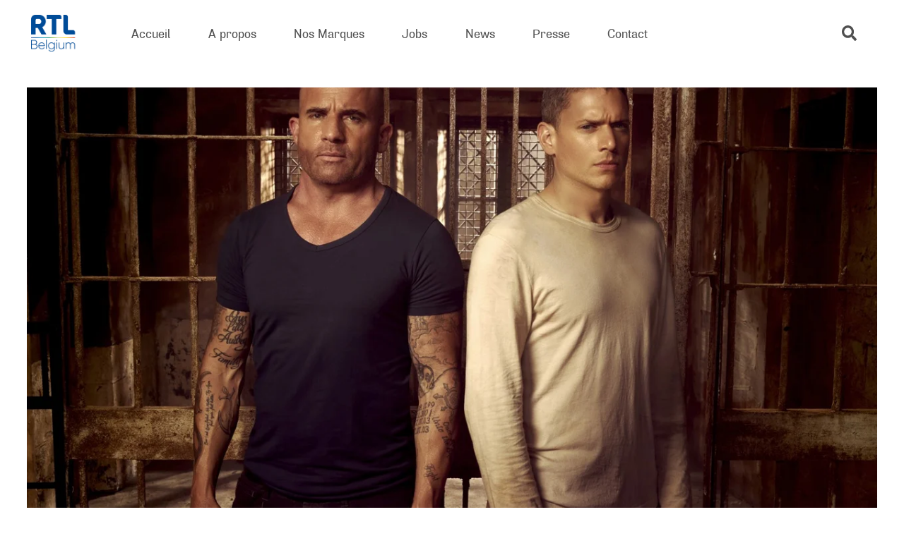

--- FILE ---
content_type: text/html; charset=UTF-8
request_url: https://www.rtlbelgium.be/tag/michael-scofield/
body_size: 13542
content:
<!DOCTYPE html>
<html lang="fr-FR" class="no-js lang-fr" data-cymasmooth="v2" data-cymasmooth-same-url-reload="1">
<head>
	<meta charset="UTF-8">
	<meta name="viewport" content="initial-scale=1.0,maximum-scale=1.0,minimum-scale=1.0,user-scalable=no,width=device-width" />
	<!--[if lt IE 9]>
	<script src="https://www.rtlbelgium.be/wp-content/themes/rtl/js/html5.js"></script>
	<![endif]-->
	<script>(function(html){html.className = html.className.replace(/\bno-js\b/,'js')})(document.documentElement);</script>
<style>.grecaptcha-badge{display:none !important;}</style>
<meta name='robots' content='index, follow, max-image-preview:large, max-snippet:-1, max-video-preview:-1' />
<link rel="alternate" hreflang="fr" href="https://www.rtlbelgium.be/tag/michael-scofield/" />
<link rel="alternate" hreflang="en" href="https://www.rtlbelgium.be/en/tag/michael-scofield-en/" />
<link rel="alternate" hreflang="nl" href="https://www.rtlbelgium.be/nl/tag/michael-scofield-nl/" />
<link rel="alternate" hreflang="x-default" href="https://www.rtlbelgium.be/tag/michael-scofield/" />

	<!-- This site is optimized with the Yoast SEO plugin v26.5 - https://yoast.com/wordpress/plugins/seo/ -->
	<title>Archives des Michael Scofield - RTL Belgium</title>
	<link rel="canonical" href="https://www.rtlbelgium.be/tag/michael-scofield/" />
	<meta property="og:locale" content="fr_FR" />
	<meta property="og:type" content="article" />
	<meta property="og:title" content="Archives des Michael Scofield - RTL Belgium" />
	<meta property="og:url" content="https://www.rtlbelgium.be/tag/michael-scofield/" />
	<meta property="og:site_name" content="RTL Belgium" />
	<meta name="twitter:card" content="summary_large_image" />
	<meta name="twitter:site" content="@RTLBelgium" />
	<script type="application/ld+json" class="yoast-schema-graph">{"@context":"https://schema.org","@graph":[{"@type":"CollectionPage","@id":"https://www.rtlbelgium.be/tag/michael-scofield/","url":"https://www.rtlbelgium.be/tag/michael-scofield/","name":"Archives des Michael Scofield - RTL Belgium","isPartOf":{"@id":"https://www.rtlbelgium.be/#website"},"primaryImageOfPage":{"@id":"https://www.rtlbelgium.be/tag/michael-scofield/#primaryimage"},"image":{"@id":"https://www.rtlbelgium.be/tag/michael-scofield/#primaryimage"},"thumbnailUrl":"https://www.rtlbelgium.be/wp-content/uploads/2018/02/rtl-tvi-prison-break-S5.jpg","breadcrumb":{"@id":"https://www.rtlbelgium.be/tag/michael-scofield/#breadcrumb"},"inLanguage":"fr-FR"},{"@type":"ImageObject","inLanguage":"fr-FR","@id":"https://www.rtlbelgium.be/tag/michael-scofield/#primaryimage","url":"https://www.rtlbelgium.be/wp-content/uploads/2018/02/rtl-tvi-prison-break-S5.jpg","contentUrl":"https://www.rtlbelgium.be/wp-content/uploads/2018/02/rtl-tvi-prison-break-S5.jpg","width":1280,"height":640},{"@type":"BreadcrumbList","@id":"https://www.rtlbelgium.be/tag/michael-scofield/#breadcrumb","itemListElement":[{"@type":"ListItem","position":1,"name":"Accueil","item":"https://www.rtlbelgium.be/"},{"@type":"ListItem","position":2,"name":"Michael Scofield"}]},{"@type":"WebSite","@id":"https://www.rtlbelgium.be/#website","url":"https://www.rtlbelgium.be/","name":"RTL Belgium","description":"Leader sur le marché des chaînes de télévision et des radios francophones de Belgique","publisher":{"@id":"https://www.rtlbelgium.be/#organization"},"potentialAction":[{"@type":"SearchAction","target":{"@type":"EntryPoint","urlTemplate":"https://www.rtlbelgium.be/?s={search_term_string}"},"query-input":{"@type":"PropertyValueSpecification","valueRequired":true,"valueName":"search_term_string"}}],"inLanguage":"fr-FR"},{"@type":"Organization","@id":"https://www.rtlbelgium.be/#organization","name":"RTL Belgium","url":"https://www.rtlbelgium.be/","logo":{"@type":"ImageObject","inLanguage":"fr-FR","@id":"https://www.rtlbelgium.be/#/schema/logo/image/","url":"https://www.rtlbelgium.be/wp-content/uploads/2019/12/logo.png","contentUrl":"https://www.rtlbelgium.be/wp-content/uploads/2019/12/logo.png","width":404,"height":240,"caption":"RTL Belgium"},"image":{"@id":"https://www.rtlbelgium.be/#/schema/logo/image/"},"sameAs":["https://www.facebook.com/RTLBelgium","https://x.com/RTLBelgium","https://www.instagram.com/rtlbelgium/","https://www.linkedin.com/company/rtl-belgium-s-a-/"]}]}</script>
	<!-- / Yoast SEO plugin. -->


<link rel="alternate" type="application/rss+xml" title="RTL Belgium &raquo; Flux" href="https://www.rtlbelgium.be/feed/" />
<link rel="alternate" type="application/rss+xml" title="RTL Belgium &raquo; Flux de l’étiquette Michael Scofield" href="https://www.rtlbelgium.be/tag/michael-scofield/feed/" />
<style id='wp-img-auto-sizes-contain-inline-css' type='text/css'>
img:is([sizes=auto i],[sizes^="auto," i]){contain-intrinsic-size:3000px 1500px}
/*# sourceURL=wp-img-auto-sizes-contain-inline-css */
</style>
<link rel='stylesheet' id='contact-form-7-css' href='https://www.rtlbelgium.be/wp-content/plugins/contact-form-7/includes/css/styles.css?ver=6.1.4' type='text/css' media='all' />
<link rel='stylesheet' id='wpml-legacy-post-translations-0-css' href='https://www.rtlbelgium.be/wp-content/plugins/sitepress-multilingual-cms/templates/language-switchers/legacy-post-translations/style.min.css?ver=1' type='text/css' media='all' />
<link rel='stylesheet' id='https://www.rtlbelgium.be/wp-content/themes/rtl/fonts/airsoft/style.css-css' href='https://www.rtlbelgium.be/wp-content/themes/rtl/fonts/airsoft/style.css?ver=202104067890axfcbfa2cac' type='text/css' media='all' />
<link rel='stylesheet' id='https://www.rtlbelgium.be/wp-content/themes/rtl/vendor/fancybox.css-css' href='https://www.rtlbelgium.be/wp-content/themes/rtl/vendor/fancybox.css?ver=202104067890axfcbfa2cac' type='text/css' media='all' />
<link rel='stylesheet' id='https://www.rtlbelgium.be/wp-content/themes/rtl/vendor/swiper.css-css' href='https://www.rtlbelgium.be/wp-content/themes/rtl/vendor/swiper.css?ver=202104067890axfcbfa2cac' type='text/css' media='all' />
<link rel='stylesheet' id='https://www.rtlbelgium.be/wp-content/themes/rtl/vendor/slick.css-css' href='https://www.rtlbelgium.be/wp-content/themes/rtl/vendor/slick.css?ver=202104067890axfcbfa2cac' type='text/css' media='all' />
<link rel='stylesheet' id='https://www.rtlbelgium.be/wp-content/themes/rtl/vendor/slick-theme.css-css' href='https://www.rtlbelgium.be/wp-content/themes/rtl/vendor/slick-theme.css?ver=202104067890axfcbfa2cac' type='text/css' media='all' />
<link rel='stylesheet' id='https://www.rtlbelgium.be/wp-content/themes/rtl/style.css-css' href='https://www.rtlbelgium.be/wp-content/themes/rtl/style.css?ver=202104067890axfcbfa2cac' type='text/css' media='all' />
<link rel="https://api.w.org/" href="https://www.rtlbelgium.be/wp-json/" /><link rel="alternate" title="JSON" type="application/json" href="https://www.rtlbelgium.be/wp-json/wp/v2/tags/442" /><link rel="EditURI" type="application/rsd+xml" title="RSD" href="https://www.rtlbelgium.be/xmlrpc.php?rsd" />
<meta name="generator" content="WordPress 6.9" />
<meta name="generator" content="WPML ver:4.8.6 stt:37,1,4;" />
	
	<link rel="apple-touch-icon" sizes="180x180" href="https://www.rtlbelgium.be/wp-content/themes/rtl/favicon/apple-touch-icon.png">
	<link rel="icon" type="image/png" sizes="32x32" href="https://www.rtlbelgium.be/wp-content/themes/rtl/favicon/favicon-32x32.png">
	<link rel="icon" type="image/png" sizes="16x16" href="https://www.rtlbelgium.be/wp-content/themes/rtl/favicon/favicon-16x16.png">
	<link rel="manifest" href="https://www.rtlbelgium.be/wp-content/themes/rtl/favicon/site.webmanifest">
	<link rel="shortcut icon" href="https://www.rtlbelgium.be/wp-content/themes/rtl/favicon/favicon.ico">
	<meta name="msapplication-TileColor" content="#ffffff">
	<meta name="msapplication-config" content="https://www.rtlbelgium.be/wp-content/themes/rtl/favicon/browserconfig.xml">
	<meta name="theme-color" content="#ffffff">
	<!-- Google Tag Manager -->
	<script>(function(w,d,s,l,i){w[l]=w[l]||[];w[l].push({'gtm.start':
	new Date().getTime(),event:'gtm.js'});var f=d.getElementsByTagName(s)[0],
	j=d.createElement(s),dl=l!='dataLayer'?'&l='+l:'';j.async=true;j.src=
	'https://www.googletagmanager.com/gtm.js?id='+i+dl;f.parentNode.insertBefore(j,f);
	})(window,document,'script','dataLayer','GTM-KT3GKZ');</script>
	<!-- })(window,document,'script','dataLayer','GTM-KT3GKZ');</script> -->
	<!-- End Google Tag Manager -->
	<script>/* IE polyfill for the CustomEvent constructor */
(function () {
    if (!String.prototype.endsWith) {
        String.prototype.endsWith = function (searchString, position) {
            var subjectString = this.toString();
            if (typeof position !== 'number' || !isFinite(position) || Math.floor(position) !== position || position > subjectString.length) {
                position = subjectString.length;
            }
            position -= searchString.length;
            var lastIndex = subjectString.lastIndexOf(searchString, position);
            return lastIndex !== -1 && lastIndex === position;
        };
    }

    if (typeof window.CustomEvent === "function") return false; //If not IE

    function CustomEvent(event, params) {
        params = params || { bubbles: false, cancelable: false, detail: undefined };
        var evt = document.createEvent('CustomEvent');
        evt.initCustomEvent(event, params.bubbles, params.cancelable, params.detail);
        return evt;
    }

    CustomEvent.prototype = window.Event.prototype;

    window.CustomEvent = CustomEvent;
}
)();

// var sLogoUrl = "https://www.rtlbelgium.be/wp-content/themes/RTLGROUP/library/images/rtl-group-logo.png";
var sLogoUrl = "https://www.rtlbelgium.be/wp-content/themes/rtl/imgs/logo-rtl.png";
var didomiKey = 'd61b41a5-a2eb-4bce-b008-f1bc116956ea';

var addScript = function (sUrl, fctCallback, id) {
    var oScript = document.createElement('script');
    oScript.type = 'text/javascript';
    oScript.async = true;
    if (typeof (id) != 'undefined') oScript.id = id;
    oScript.onload = function (e) { console.log('loaded : ' + (e.srcElement ? e.srcElement.src : e.currentTarget.src)); if (fctCallback != null) fctCallback(e); };
    oScript.onerror = function (e) { console.log(e, 'error'); };
    oScript.src = sUrl;
    document.getElementsByTagName('head')[0].appendChild(oScript);
}

var insertHtml = function (element, selector, callback, options, purposeIds, vendor = "") {
    let purposesAllowed = true;
    for (let i = 0; i < purposeIds.length; i++) {
        purposesAllowed = purposesAllowed && Didomi.getUserConsentStatusForPurposeExtended(purposeIds[i]);
    }
    if (purposesAllowed) {

        if (vendor == "" ||
            typeof (Didomi.getConfig().vendorIds[vendor]) === "undefined" ||
            Didomi.getConfig().vendorIds[vendor] === "" ||
            Didomi.getUserConsentStatusForVendor(Didomi.getConfig().vendorIds[vendor])) {

            let container = document.getElementById(selector);

            if (typeof (container) !== "undefined") {
                if (options != null && options.deleteSelectorContent) {
                    container.innerHTML = element;
                } else {
                    var e = document.createElement('div');
                    e.innerHTML = element;

                    while (e.firstChild) {
                        container.appendChild(e.firstChild);
                    }
                }
            }

            if (options != null && options.makeSelectorVisible) {
                container.style.display = "block";
            }

            if (options != null && options.makeElementsVisible != null && options.makeElementsVisible.length > 0) {
                options.makeElementsVisible.forEach(function (e) {
                    let el = document.getElementById(e);
                    el.style.display = "block";
                });
            }

            if (options != null && options.deleteElements != null && options.deleteElements.length > 0) {
                options.deleteElements.forEach(function (e) {
                    let el = document.getElementById(e);
                    el.parentNode.removeChild(el);
                });
            }

            if (typeof (callback) === "function") {
                callback();
            }
        }
    }
}

var insertScript = function (value, selector, callback, options, purposeIds, vendor = "") {
    let purposesAllowed = true;
    for (let i = 0; i < purposeIds.length; i++) {
        purposesAllowed = purposesAllowed && Didomi.getUserConsentStatusForPurposeExtended(purposeIds[i]);
    }
    if (purposesAllowed) {

        if (vendor === "" ||
            typeof (Didomi.getConfig().vendorIds[vendor]) === "undefined" ||
            Didomi.getConfig().vendorIds[vendor] === "" ||
            Didomi.getUserConsentStatusForVendor(Didomi.getConfig().vendorIds[vendor])) {

            let script = document.createElement('script');
            if (options !== null && options.type === "script") {
                script.type = 'text/javascript';
                script.appendChild(document.createTextNode(value));
            } else {
                script.setAttribute('src', value);
            }
            if (selector === "head") {
                document.head.appendChild(script);
            }
            else if (selector === "body") {
                document.body.appendChild(script);
            } else {
                let el = document.getElementById(selector);
                if (!!el) {
                    el.appendChild(script);
                }
            }

            if (typeof (callback) === "function") {
                callback();
            }
        }
    }
}

window.gdprAppliesGlobally = true;
(function () { function n() { if (!window.frames.__cmpLocator) { if (document.body && document.body.firstChild) { var e = document.body; var t = document.createElement("iframe"); t.style.display = "none"; t.name = "__cmpLocator"; e.insertBefore(t, e.firstChild) } else { setTimeout(n, 5) } } } function e(e, t, n) { if (typeof n !== "function") { return } if (!window.__cmpBuffer) { window.__cmpBuffer = [] } if (e === "ping") { n({ gdprAppliesGlobally: window.gdprAppliesGlobally, cmpLoaded: false }, true) } else { window.__cmpBuffer.push({ command: e, parameter: t, callback: n }) } } e.stub = true; function t(a) { if (!window.__cmp || window.__cmp.stub !== true) { return } if (!a.data) { return } var r = typeof a.data === "string"; var e; try { e = r ? JSON.parse(a.data) : a.data } catch (t) { return } if (e.__cmpCall) { var i = e.__cmpCall; window.__cmp(i.command, i.parameter, function (e, t) { var n = { __cmpReturn: { returnValue: e, success: t, callId: i.callId } }; a.source.postMessage(r ? JSON.stringify(n) : n, "*") }) } } if (typeof window.__cmp !== "function") { window.__cmp = e; if (window.addEventListener) { window.addEventListener("message", t, false) } else { window.attachEvent("onmessage", t) } } n() })();

window.didomiConfig =
    {
        app:
        {
            apiKey: didomiKey,	
            logoUrl: sLogoUrl,
            vendors:
            {
                iab:
                {
                    all: false
                }
            },
            preferences:
            {
                content:
                {
                    title:
                    {
                        fr: ''
                    }
                }
            }
        }
    };

var sScriptUrl = 'https://sdk.privacy-center.org/' + window.didomiConfig.app.apiKey + '/loader.js?target=' + document.location.hostname;

// Activation des purposes liés
window.didomiEventListeners = window.didomiEventListeners || [];
window.didomiEventListeners.push({
    event: 'preferences.clickpurposeagree',
    listener: function (data) {
        let relatedPurposes = Didomi.getConfig().purposeIdAssociations[data.purposeId];
        if (typeof(relatedPurposes) !== "undefined"){

            var buttons = document.querySelectorAll('.didomi-components-radio__option');

            for (var b = 0; b < buttons.length; b++) {

                let purposeId = "";

                try {
                    purposeId = buttons[b].getAttribute('aria-describedby').replace("didomi-purpose-", "");
                } catch {

                }
                
                if
                (
                    relatedPurposes.indexOf(purposeId) !== -1
                ) {
                    if (b % 2 === 1) {
                        buttons[b].click();
                    }
                }
            }

        }
    }
});

// Désactivation des purposes liés
window.didomiEventListeners.push({
    event: 'preferences.clickpurposedisagree',
    listener: function (data) {
        let purposeIdAssociations = Didomi.getConfig().purposeIdAssociations;
        for (var purposeId in purposeIdAssociations) {
            if (purposeIdAssociations[purposeId].indexOf(data.purposeId) !== -1) {
                let buttons = document.querySelectorAll('.didomi-components-radio__option[aria-describedby="didomi-purpose-' + purposeId + '"]');
                buttons[0].click();
            }
        }
    }
});

window.didomiOnReady = window.didomiOnReady || [];
window.didomiOnReady.push(function () {
    console.log('Didomi is ready !!!');

    loadSettingsButton = function () {
        let gdprButton = document.getElementById('GDPRSettings');
        if (!!gdprButton) {
            if (!!Didomi.getConfig().CookieSettingsLabel) {
                gdprButton.innerText = Didomi.getConfig().CookieSettingsLabel;
            }
            gdprButton.onclick = function(){ Didomi.preferences.show()};
            gdprButton.className = 'GDPRSettings';
        }
    };

    if (document.readyState !== 'loading') {
        loadSettingsButton();
    } else {
        document.addEventListener('DOMContentLoaded', function () {
            loadSettingsButton();
        });
    }

    var didomiExtendedEvent = new CustomEvent('DidomiExtended');
    window.dispatchEvent(didomiExtendedEvent);
});

addScript(sScriptUrl)

</script>
</head>

<body class="body">
	
	<!-- Google Tag Manager (noscript) -->
	<noscript><iframe src="https://www.googletagmanager.com/ns.html?id=GTM-KT3GKZ"
	height="0" width="0" style="display:none;visibility:hidden"></iframe></noscript>
	<!-- End Google Tag Manager (noscript) -->

	<div id="progbar__wrap">
		<div id="progbar"></div>
	</div>

<!-- <img class="overlay" src="https://www.rtlbelgium.be/wp-content/themes/rtl/overlay/home.png" alt=""> -->

<div class="page__loader">
	<div class="page__loader__mover__wrap">
		<div class="page__loader__mover">
			<div class="page__loader__line__a"></div>
			<div class="page__loader__line__b"></div>
			<div class="page__loader__inner"></div>
		</div>
	</div>
</div>

<svg viewBox="0 0 100 100" style="display: none;">
	<defs>
		<path id="socs__tiktok" d="M85.1,25.9c-9,0-16.4-7.3-16.4-16.4c0-1.4-1.1-2.5-2.5-2.5H52.7c-1.4,0-2.5,1.1-2.5,2.5v55.3
		c0,5.3-4.3,9.6-9.6,9.6c-5.3,0-9.6-4.3-9.6-9.6c0-5.3,4.3-9.6,9.6-9.6c1.4,0,2.5-1.1,2.5-2.5V39.2c0-1.4-1.1-2.5-2.5-2.5
		c-15.5,0-28.2,12.6-28.2,28.2C12.4,80.4,25,93,40.6,93c15.5,0,28.2-12.6,28.2-28.2V40.4c5,2.7,10.6,4.1,16.4,4.1
		c1.4,0,2.5-1.1,2.5-2.5V28.4C87.6,27,86.5,25.9,85.1,25.9z"/>
		<path id="socs__whatsapp" d="M84.3,15.2C75.2,6.1,63,1,50,1C23.2,1,1.4,22.8,1.4,49.6c0,8.6,2.2,16.9,6.5,24.3L1,99l25.7-6.8c7.1,3.9,15.1,5.9,23.2,5.9
	h0c26.8,0,49-21.8,49-48.6C99,36.6,93.5,24.4,84.3,15.2z M50,90c-7.3,0-14.4-1.9-20.6-5.6l-1.5-0.9l-15.3,4l4.1-14.9l-1-1.5
	c-4-6.4-6.2-13.8-6.2-21.5C9.6,27.3,27.7,9.2,50,9.2c10.8,0,20.9,4.2,28.5,11.8c7.6,7.6,12.3,17.8,12.3,28.5
	C90.8,71.9,72.2,90,50,90z M72.1,59.7c-1.2-0.6-7.2-3.5-8.3-3.9c-1.1-0.4-1.9-0.6-2.7,0.6c-0.8,1.2-3.1,3.9-3.9,4.8
	c-0.7,0.8-1.4,0.9-2.6,0.3c-7.1-3.6-11.8-6.4-16.5-14.4c-1.2-2.1,1.2-2,3.6-6.6c0.4-0.8,0.2-1.5-0.1-2.1c-0.3-0.6-2.7-6.6-3.7-9
	c-1-2.4-2-2-2.7-2.1c-0.7,0-1.5,0-2.3,0s-2.1,0.3-3.2,1.5c-1.1,1.2-4.2,4.2-4.2,10.1s4.4,11.7,4.9,12.6c0.6,0.8,8.6,13.1,20.7,18.3
	c7.7,3.3,10.7,3.6,14.6,3c2.3-0.4,7.2-2.9,8.2-5.8c1-2.8,1-5.3,0.7-5.8C74.1,60.6,73.3,60.3,72.1,59.7z"/>
		<path id="socs__facebook" d="M57,95V53.9h13.8l2.1-16H57V27.7c0-4.6,1.3-7.8,7.9-7.8l8.5,0V5.6C71.9,5.4,66.9,5,61,5c-12.2,0-20.6,7.5-20.6,21.1
	v11.8H26.6v16h13.8V95H57z"/>
		<g id="socs__instagram">
			<path d="M74,20.6c-3,0-5.4,2.4-5.4,5.4s2.4,5.4,5.4,5.4c3,0,5.4-2.4,5.4-5.4C79.4,23,77,20.6,74,20.6z"/>
			<path d="M50,26.9c-12.8,0-23.1,10.3-23.1,23.1S37.2,73.1,50,73.1c12.8,0,23.1-10.3,23.1-23.1S62.8,26.9,50,26.9z M50,65
				c-8.3,0-15-6.7-15-15s6.7-15,15-15s15,6.7,15,15S58.3,65,50,65z"/>
			<path d="M92.6,20.5c-1.1-3-2.9-5.7-5.2-8c-2.2-2.3-5-4.1-8-5.2c-2.9-1.1-6.1-1.9-10.9-2.1C63.8,5.1,62.2,5,50,5S36.2,5.1,31.4,5.3
				c-4.8,0.2-8.1,1-10.9,2.1c-3,1.1-5.7,2.9-8,5.2c-2.3,2.2-4.1,5-5.2,8c-1.1,2.9-1.9,6.1-2.1,10.9C5.1,36.2,5,37.8,5,50
				s0.1,13.8,0.3,18.6c0.2,4.8,1,8.1,2.1,10.9c1.1,3,2.9,5.7,5.2,8c2.2,2.3,5,4.1,8,5.2c2.9,1.1,6.1,1.9,10.9,2.1
				C36.2,94.9,37.8,95,50,95c12.2,0,13.8-0.1,18.6-0.3c4.8-0.2,8.1-1,10.9-2.1c6-2.3,10.8-7.1,13.2-13.2c1.1-2.9,1.9-6.1,2.1-10.9
				C94.9,63.8,95,62.2,95,50s-0.1-13.8-0.3-18.6C94.5,26.7,93.8,23.4,92.6,20.5z M86.6,68.2c-0.2,4.4-0.9,6.8-1.5,8.4
				c-1.5,3.9-4.6,7-8.5,8.5c-1.6,0.6-4,1.4-8.4,1.5c-4.7,0.2-6.2,0.3-18.2,0.3c-12,0-13.4,0-18.2-0.3c-4.4-0.2-6.8-0.9-8.4-1.5
				c-2-0.7-3.7-1.9-5.2-3.4c-1.5-1.5-2.6-3.2-3.4-5.2c-0.6-1.6-1.3-4-1.5-8.4c-0.2-4.7-0.3-6.2-0.3-18.2c0-12,0-13.4,0.3-18.2
				c0.2-4.4,0.9-6.8,1.5-8.4c0.7-2,1.9-3.7,3.4-5.2c1.5-1.5,3.2-2.6,5.2-3.4c1.6-0.6,4-1.3,8.4-1.5c4.7-0.2,6.2-0.3,18.2-0.3
				c12,0,13.4,0,18.2,0.3c4.4,0.2,6.8,0.9,8.4,1.5c2,0.7,3.7,1.9,5.2,3.4c1.5,1.5,2.6,3.2,3.4,5.2c0.6,1.6,1.4,4,1.5,8.4
				c0.2,4.7,0.3,6.2,0.3,18.2C86.9,62,86.8,63.4,86.6,68.2z"/>
		</g>
		<g id="socs__linkedin">
			<rect x="6.1" y="34.9" width="19.3" height="58.1"/>
			<path d="M88.9,40.2c-4.1-4.4-9.4-6.7-16.1-6.7c-2.5,0-4.7,0.3-6.7,0.9c-2,0.6-3.7,1.5-5.1,2.5c-1.4,1.1-2.5,2.1-3.3,3
				c-0.8,0.9-1.5,1.9-2.3,3.1v-8.3H36.1l0.1,2.8c0,1.9,0.1,7.7,0.1,17.3c0,9.7,0,22.3-0.1,37.9h19.3V60.6c0-2,0.2-3.6,0.6-4.7
				c0.8-2,2.1-3.7,3.7-5c1.7-1.3,3.7-2,6.2-2c3.4,0,5.8,1.2,7.4,3.5c1.6,2.3,2.4,5.5,2.4,9.6V93H95V59.7C95,51.2,93,44.7,88.9,40.2z"
				/>
			<path d="M15.9,7C12.7,7,10,7.9,8,9.8c-2,1.9-3,4.3-3,7.2c0,2.9,1,5.2,2.9,7.1c2,1.9,4.5,2.9,7.7,2.9h0.1c3.3,0,5.9-1,7.9-2.9
				c2-1.9,3-4.3,3-7.1c0-2.9-1-5.3-3-7.2C21.7,7.9,19.1,7,15.9,7z"/>
		</g>
		<path id="socs__twitter" d="M95,22.1c-3.3,1.5-6.9,2.5-10.6,2.9c3.8-2.3,6.7-5.9,8.1-10.2c-3.6,2.1-7.5,3.7-11.7,4.5c-3.4-3.6-8.2-5.8-13.5-5.8
			c-10.2,0-18.5,8.3-18.5,18.5c0,1.4,0.2,2.9,0.5,4.2C34,35.3,20.4,28,11.3,16.8c-1.6,2.7-2.5,5.9-2.5,9.3c0,6.4,3.3,12.1,8.2,15.4
			c-3-0.1-5.9-0.9-8.4-2.3v0.2c0,8.9,6.4,16.4,14.8,18.1c-1.5,0.4-3.2,0.6-4.9,0.6c-1.2,0-2.3-0.1-3.5-0.3
			c2.4,7.3,9.2,12.7,17.2,12.8c-6.3,4.9-14.3,7.9-22.9,7.9c-1.5,0-3-0.1-4.4-0.3c8.2,5.2,17.9,8.3,28.3,8.3
			c34,0,52.5-28.1,52.5-52.5l-0.1-2.4C89.4,29,92.5,25.8,95,22.1z"/>
		<path id="socs__youtube" d="M93.1,28.4c-1-3.9-4.1-6.9-7.9-7.9c-7-1.9-35.2-1.9-35.2-1.9s-28.2,0-35.2,1.9c-3.8,1-6.9,4.2-7.9,8C5,35.4,5,50,5,50
	s0,14.7,1.9,21.6c1,3.9,4.1,6.9,7.9,7.9c7.1,1.9,35.2,1.9,35.2,1.9s28.2,0,35.2-1.9c3.9-1,6.9-4.1,7.9-7.9c1.9-7,1.9-21.6,1.9-21.6
	S95.1,35.4,93.1,28.4z M41,63.5v-27L64.5,50L41,63.5z"/>
		<g id="svg__logo">
			<path d="M63,219.4c-7,0-11.8,5.3-11.8,13s4.8,13,11.8,13c7.1,0,11.9-5.3,11.9-13C74.9,224.7,70.1,219.4,63,219.4
				 M67.7,258.9c-7.5,0-12.8-2.8-16-7.4v24.8H35.3v-68.7h15.6l-0.1,6.4H51c3.7-4.4,9.1-7.3,16.8-7.3c14.6,0,23.8,11.3,23.8,26.1
				C91.6,247.5,82.4,258.9,67.7,258.9"/>
			<rect x="102" y="187.5" width="16.4" height="70.3"/>
			<path d="M180.1,257.7h-15.8l-0.1-5.7c-2.2,3.1-7.5,6.8-14.8,6.8s-11.9-2.5-14.5-5.9c-2.5-3.5-3.7-7.8-3.7-15.1v-30.4
				h16.4v28.1c0,5.8,1.6,9.8,7.5,9.8c5.8,0,8.5-4.6,8.5-11.2v-26.7H180L180.1,257.7z"/>
			<path d="M218.6,219.3c-7.3,0-11.9,5.3-11.9,12.1c0,6.9,4.6,12.2,11.9,12.2c7.3,0,11.8-5.3,11.8-12.2
				C230.4,224.6,225.9,219.3,218.6,219.3 M246.3,247.6c0,10.8-2.8,17.1-7.7,21.7s-11.7,7.9-23.3,7.9c-11.7,0-21-4.9-24.5-7.4l6.8-10.9
				c3,2.2,10.7,5.7,17.4,5.7c6.8,0,10.1-2.1,11.9-4c1.7-1.9,3.1-5.5,3.1-10V249h-0.2c-3.1,4-8,7.1-15.9,7.1
				c-12.4,0-23.9-8.6-23.9-24.8s11.5-24.8,23.9-24.8c8.5,0,13.3,3.9,16,7.3h0.2l-0.2-6.4h16.4V247.6z"/>
			<path d="M64.1,340.9l-8.1,0.5c-5,0.2-8,2.3-8,6.1c0,3.9,3.2,6.2,7.7,6.2c4.4,0,7.4-2.9,8.4-4.6V340.9z M80.4,363H64.8
				l-0.3-5.3c-2.2,2.1-6.3,6.4-14.5,6.4c-8.9,0-18.3-4.8-18.3-16s10.4-15,19.7-15.4l12.7-0.5v-1.1c0-5.3-3.8-8-10.4-8
				c-6.5,0-12.9,2.9-15.5,4.5L33.9,317c4.3-2.1,12.2-5.1,21.6-5.1s14.9,2.1,18.9,5.8c3.9,3.7,6,8.6,6,17V363z"/>
			<path d="M142.2,363h-16.4v-26.2c0-6.6-1-11.6-7.8-11.6c-7.1,0-9,5.7-9,12.9V363H92.6v-50.2H109l-0.1,7.2h0.2
				c2.8-4.5,7.4-8.1,14.7-8.1c14.7,0,18.4,9.4,18.4,21.5V363z"/>
			<path d="M180.5,324.7c-7.1,0-11.9,5.3-11.9,13s4.8,13,11.9,13c7.1,0,11.8-5.3,11.8-13
				C192.3,330,187.5,324.7,180.5,324.7 M208.1,363h-15.6l0.1-6.6l-0.3,0.1c-3.8,5.1-9.8,7.6-16.6,7.6c-14.7,0-23.9-11.4-23.9-26.2
				c0-14.8,9.2-26.1,23.9-26.1c9.2,0,14.3,4.6,16,7v-26.2h16.4L208.1,363z"/>
			<path d="M63,430c-7,0-11.8,5.3-11.8,13S56,456,63,456c7.1,0,11.9-5.3,11.9-13S70.1,430,63,430 M67.7,469.4
				c-7.5,0-12.8-2.8-16-7.4v24.8H35.3v-68.7h15.6l-0.1,6.4H51c3.7-4.4,9.1-7.3,16.8-7.3c14.6,0,23.8,11.3,23.8,26.1
				C91.6,458,82.4,469.4,67.7,469.4"/>
			<rect x="102" y="398" width="16.4" height="70.3"/>
			<path d="M160.6,446.2l-8.1,0.5c-5,0.2-8,2.3-8,6.1c0,3.9,3.2,6.2,7.7,6.2c4.4,0,7.4-2.8,8.4-4.6L160.6,446.2z
				 M176.9,468.3h-15.7l-0.3-5.3c-2.2,2.1-6.3,6.4-14.5,6.4c-8.9,0-18.3-4.8-18.3-16s10.4-15,19.7-15.4l12.7-0.5v-1.1
				c0-5.3-3.8-8-10.4-8c-6.5,0-12.9,2.9-15.5,4.5l-4.3-10.6c4.3-2.1,12.2-5.1,21.6-5.1c9.4,0,14.9,2.1,18.9,5.8c3.9,3.7,6,8.6,6,17
				L176.9,468.3z"/>
			<path d="M240.1,418.1l-22.5,55c-3.7,9-7.8,14.5-16.4,14.5c-8.6,0-14-2.4-14-2.4l3.3-12c0,0,3.6,1.3,6,1.3
				c1.8,0,3.6,0,4.9-3.3l1.8-4.4l-20-48.7h17.1l11.5,32.3l11.4-32.3H240.1z"/>
			<path d="M169,92c0,3.9,3.2,6.2,7.7,6.2c4.4,0,7.4-2.9,8.4-4.6v-8.2l-8.1,0.5C172,86.1,169,88.2,169,92"/>
			<path d="M293.5,66.9c-6.8,0-10.2,5.3-10.5,10.1h20.8C303.8,72.4,300.4,66.9,293.5,66.9"/>
			<path d="M77.5,92c0,3.9,3.2,6.2,7.7,6.2c4.4,0,7.4-2.9,8.4-4.6v-8.2l-8.1,0.5C80.5,86.1,77.5,88.2,77.5,92"/>
			<path d="M454.4,86.3h-36c0.7,7.2,6.3,10.5,12.9,10.5s12.3-2.9,15.2-4.8l6.5,8.5c-1.6,1.2-8.3,8.1-24,8.1
				c-15.6,0-27-9.6-27-26.2s12.3-26.1,27.3-26.1s25.3,9.9,25.3,24.5C454.6,83.3,454.4,86.3,454.4,86.3 M397.9,69.7h-11.2v18
				c0,4.3,0.6,5.3,1.4,6.2c0.7,0.8,1.7,1.2,3.9,1.2c2.6,0,4.9-0.9,4.9-0.9l0.8,12.7c-1.2,0.3-5.7,1.6-11.7,1.6
				c-5.8,0-9.7-1.7-12.3-4.7c-2.6-3-3.6-7.1-3.6-14.8V69.5h-7.2V57.2h7.2V43.6h16.5v13.7h11.2L397.9,69.7z M358.5,69.7h-11.2v18
				c0,4.3,0.6,5.3,1.4,6.2c0.7,0.8,1.7,1.2,3.9,1.2c2.6,0,4.9-0.9,4.9-0.9l0.8,12.7c-1.2,0.3-5.7,1.6-11.7,1.6
				c-5.8,0-9.7-1.7-12.3-4.7c-2.6-3-3.6-7.1-3.6-14.8V69.7h-7.2V57.4h7.2V43.8h16.5v13.6h11.2L358.5,69.7z M318.9,86.3h-36
				c0.7,7.2,6.3,10.5,12.9,10.5s12.3-2.9,15.2-4.8l6.5,8.5c-1.6,1.2-8.3,8.1-24,8.1c-15.6,0-27-9.6-27-26.2s12.3-26.1,27.3-26.1
				s25.3,9.9,25.3,24.5C319.2,83.3,318.9,86.3,318.9,86.3 M241.7,112.3c-3.7,9-7.8,14.5-16.4,14.5c-8.6,0-14-2.4-14-2.4l3.3-12
				c0,0,3.6,1.3,6,1.3c1.8,0,3.6,0,4.9-3.3l1.8-4.4l-20-48.7h17.1l11.5,32.3l11.4-32.3h16.9L241.7,112.3z M201.4,107.5h-15.7l-0.3-5.3
				c-2.2,2.1-6.3,6.4-14.5,6.4c-8.9,0-18.3-4.8-18.3-16s10.4-15,19.7-15.4l12.7-0.5v-1.1c0-5.3-3.8-8-10.4-8c-6.5,0-12.9,2.9-15.5,4.5
				l-4.3-10.6c4.3-2.1,12.2-5.1,21.6-5.1c9.4,0,14.9,2.1,18.9,5.8c3.9,3.7,6,8.6,6,17L201.4,107.5z M151.2,57.4v12.3h-10.9v37.8h-16.5
				V69.7h-6.5V57.4h6.5v-2.8c0-5.6,1.1-10.5,4.1-13.5c3-3.2,7.8-5.2,14.1-5.2c6.5,0,11.2,1.3,11.2,1.3l-0.8,11.3c0,0-3.2-0.9-6-0.9
				c-4.8,0-6,2.8-6,6.5v3.3L151.2,57.4z M109.9,107.5H94.2l-0.3-5.3c-2.2,2.1-6.3,6.4-14.5,6.4c-8.9,0-18.3-4.8-18.3-16
				s10.4-15,19.7-15.4l12.7-0.5v-1.1c0-5.3-3.8-8-10.4-8c-6.5,0-12.9,2.9-15.5,4.5l-4.3-10.6c4.3-2.1,12.2-5.1,21.6-5.1
				s14.9,2.1,18.9,5.8c3.9,3.7,6,8.6,6,17v28.3H109.9z M51.8,107.5H35.4V37.2h16.4L51.8,107.5z M0,0v162.8h326.2v323.9H490V0L0,0z"/>
			<path d="M429,66.9c-6.8,0-10.2,5.3-10.5,10.1h20.8C439.3,72.4,435.9,66.9,429,66.9"/>
		</g>
	</defs>
</svg>
<div id="page" class="hfeed site">

	
<!-- <img class="overlay" src="https://www.rtlbelgium.be/wp-content/themes/rtl/imgs/overlay-brands.png" alt=""> -->

<header class="header">
	<div class="mw mw--header">
		<div class="header__inner">
			<button class="only__pho header__toggler side__menu__toggler" data-js="toggle-main-menu" role="button" tabindex="0" aria-label="Menu" aria-expanded="false" aria-controls="panneau-depliant"> 
				<div class="nav-icon2">
					<span></span><span></span><span></span><span></span><span></span><span></span>
				</div>
			</button>
			<div class="header__bloca">
								<div class=" header__logo">
					<a class="header__logo__link" href="https://www.rtlbelgium.be/" aria-label="RTL Belgium">
						<!-- <img class="header__logo__img" src="" data-asset="page"> -->
						<img class="header__logo__img header__logo__img--svg" src="https://www.rtlbelgium.be/wp-content/uploads/2023/03/rtl-logo-v3.png" title="Logo RTL" alt="RTL Belgium">
						<!-- <svg viewBox="0 0 490 487.6" class="header__logo__img header__logo__img--svg"> -->
							<!-- <use xlink:href="#svg__logo" /> -->
						<!-- </svg> -->
					</a>
				</div>
				<nav class="main__menu">
					<ul class="ft__14b header__menu__ul" data-js="home-anchor-menu" id="panneau-depliant">
					<li id="menu-item-29" class="menu-item menu-item-type-post_type menu-item-object-page menu-item-home menu-item-29"><a href="https://www.rtlbelgium.be/"><span>Accueil</span></a><i></i></li>
<li id="menu-item-30" class="menu-item menu-item-type-post_type menu-item-object-page menu-item-30"><a href="https://www.rtlbelgium.be/a-propos/"><span>A propos</span></a><i></i></li>
<li id="menu-item-31" class="menu-item menu-item-type-post_type menu-item-object-page menu-item-31"><a href="https://www.rtlbelgium.be/marques-3/"><span>Nos Marques</span></a><i></i></li>
<li id="menu-item-16918" class="menu-item menu-item-type-custom menu-item-object-custom menu-item-16918"><a target="_blank" href="https://jobs.rtlbelgium.be/careers/home"><span>Jobs</span></a><i></i></li>
<li id="menu-item-33" class="menu-item menu-item-type-post_type menu-item-object-page menu-item-33"><a href="https://www.rtlbelgium.be/actualites/"><span>News</span></a><i></i></li>
<li id="menu-item-34" class="menu-item menu-item-type-custom menu-item-object-custom menu-item-34"><a target="_blank" href="http://www.rtlpresse.be/"><span>Presse</span></a><i></i></li>
<li id="menu-item-35" class="menu-item menu-item-type-post_type menu-item-object-page menu-item-35"><a href="https://www.rtlbelgium.be/contact-2/"><span>Contact</span></a><i></i></li>
					</ul>
				</nav>
			</div>
			<div class="header__blocb">
				<div class="header__blocc">
					<!-- <div class="mail__cta__wrap"> -->
						<!-- <a class="mail__cta cta cta--noir" href="mailto:" target="_blank"> -->
							<!--  -->
						<!-- </a> -->
					<!-- </div> -->
									</div>
				<div class="header__blocd">
					<div class="header__search" data-js="toggle-search-menu" aria-label="Rechercher" role="button" tabindex="0">
						<svg aria-hidden="true" focusable="false" data-prefix="fas" data-icon="search" class="svg-inline--fa fa-search fa-w-16" role="img" xmlns="http://www.w3.org/2000/svg" viewBox="0 0 512 512"><path fill="currentColor" d="M505 442.7L405.3 343c-4.5-4.5-10.6-7-17-7H372c27.6-35.3 44-79.7 44-128C416 93.1 322.9 0 208 0S0 93.1 0 208s93.1 208 208 208c48.3 0 92.7-16.4 128-44v16.3c0 6.4 2.5 12.5 7 17l99.7 99.7c9.4 9.4 24.6 9.4 33.9 0l28.3-28.3c9.4-9.4 9.4-24.6.1-34zM208 336c-70.7 0-128-57.2-128-128 0-70.7 57.2-128 128-128 70.7 0 128 57.2 128 128 0 70.7-57.2 128-128 128z"></path></svg>					</div>
					<div class="header__search__form">
						<div class="header__search__form__inner">
							<div class="header__search__form__bg"></div>
							<div class="header__search__form__content">
								<div class="header__search__form__title__wrap">
									<div class="header__search__form__title__inner">
										<div class="header__search__form__close" data-js="toggle-search-menu" aria-label="Fermer" role="button" tabindex="0">
											<svg aria-hidden="true" focusable="false" data-prefix="fas" data-icon="close" class="svg-inline--fa fa-close fa-w-14" role="img" xmlns="http://www.w3.org/2000/svg" viewBox="0 0 75 75"><polygon fill="currentColor" points="66.51,0 53.88,12.62 0,66.51 8.49,75 75,8.49 "/><polygon fill="currentColor" points="8.49,0 28.01,19.52 75,66.51 66.51,75 0,8.49 "/></svg>										</div>
										<div class="header__search__form__title">
											Que<br />
cherchez-vous ?										</div>
									</div>
								</div>
								<form role="search"  method="get" class="search__form" action="https://www.rtlbelgium.be/">
	<label for="search-form-1">
		<span class="screen-reader-text">Rechercher</span>
		<input type="search" id="search-form-1" class="search__input" placeholder="Rechercher" value="" name="s" />
	</label>
	<button type="submit" class="search__submit"><svg aria-hidden="true" focusable="false" data-prefix="fas" data-icon="search" class="svg-inline--fa fa-search fa-w-16" role="img" xmlns="http://www.w3.org/2000/svg" viewBox="0 0 512 512"><path fill="currentColor" d="M505 442.7L405.3 343c-4.5-4.5-10.6-7-17-7H372c27.6-35.3 44-79.7 44-128C416 93.1 322.9 0 208 0S0 93.1 0 208s93.1 208 208 208c48.3 0 92.7-16.4 128-44v16.3c0 6.4 2.5 12.5 7 17l99.7 99.7c9.4 9.4 24.6 9.4 33.9 0l28.3-28.3c9.4-9.4 9.4-24.6.1-34zM208 336c-70.7 0-128-57.2-128-128 0-70.7 57.2-128 128-128 70.7 0 128 57.2 128 128 0 70.7-57.2 128-128 128z"></path></svg><span class="screen-reader-text">Rechercher</span></button>
</form>
							</div>
						</div>
					</div>
				</div>
			</div>
		</div>

			</div>
</header>



	<main id="content" class="mw site-content page__content">

		<div id="dyndiv" class="body notmoving" data-js="content-wrap">

						
			<div class="page__wrap page__wrap--news" data-sksmooth="page-content" data-model="news" data-uid="news" data-menu-uid="news">
				<div class="news__list__head__wrap">
	<article class="news__list__head">
		<div class="ovh">
			<figure class="news__list__head__fig ovh  scroll-reveal" data-reveal="bloc-news-list-head">
				<div class="news__list__head__fig__inner">
					<a class="news__list__head__fig__link" href="https://www.rtlbelgium.be/rtl-tvi/soyez-le-changement-que-vous-voulez-voir-dans-le-monde/">
													<img class="news__list__head__img" src="https://www.rtlbelgium.be/wp-content/uploads/2018/02/rtl-tvi-prison-break-S5.jpg" alt="« Soyez le changement que vous voulez voir dans le monde »" />
											</a>
				</div>
			</figure>
		</div>
		<div class="news__list__head__txts tac scroll-reveal" data-reveal="bloc-news-list-txts-head">
			<div class="news__list__head__txts__bg"></div>
			<div class="rel">
				<div class="news__list__head__title">
					<a class="fz__88 fw__900 ft__blue news__list__head__title__link" href="https://www.rtlbelgium.be/rtl-tvi/soyez-le-changement-que-vous-voulez-voir-dans-le-monde/">
						« Soyez le changement que vous voulez voir dans le monde »					</a>
				</div>
				<div class="fz__28 ft__blue lh__09 news__list__head__tags">
																						<div class="news__list__head__tag">
							RTL tvi						</div>
																																																			</div>
				<div class="news__list__head__search">
					<form role="search"  method="get" class="search__form" action="https://www.rtlbelgium.be/">
	<label for="search-form-2">
		<span class="screen-reader-text">Rechercher</span>
		<input type="search" id="search-form-2" class="search__input" placeholder="Rechercher" value="" name="s" />
	</label>
	<button type="submit" class="search__submit"><svg aria-hidden="true" focusable="false" data-prefix="fas" data-icon="search" class="svg-inline--fa fa-search fa-w-16" role="img" xmlns="http://www.w3.org/2000/svg" viewBox="0 0 512 512"><path fill="currentColor" d="M505 442.7L405.3 343c-4.5-4.5-10.6-7-17-7H372c27.6-35.3 44-79.7 44-128C416 93.1 322.9 0 208 0S0 93.1 0 208s93.1 208 208 208c48.3 0 92.7-16.4 128-44v16.3c0 6.4 2.5 12.5 7 17l99.7 99.7c9.4 9.4 24.6 9.4 33.9 0l28.3-28.3c9.4-9.4 9.4-24.6.1-34zM208 336c-70.7 0-128-57.2-128-128 0-70.7 57.2-128 128-128 70.7 0 128 57.2 128 128 0 70.7-57.2 128-128 128z"></path></svg><span class="screen-reader-text">Rechercher</span></button>
</form>
				</div>
			</div>
		</div>
	</article>
</div><div class="news__slide ovh news__slide--no-slide  scroll-reveal" data-reveal="bloc-news-grid">
	<h1 class="fz__280 ft__blue fw__900 lh__09 news__slide__title">
								</h1>
	<div class="news__slide__rect news__slide__rect--a"></div>
	<div class="news__slide__rect news__slide__rect--b"></div>
	<div class="news__slide__wrap">

		<div class="news__slide__items" data-label-prev="Afficher les news précédentes" data-label-next="Afficher les news suivantes">
											<article class="news__list__item news__list__item--0" itemscope itemtype="http://schema.org/BlogPosting">
	<figure class="news__list__item__fig">
		<div class="news__list__item__fig__inner">
			<a class="news__list__item__fig__link" href="https://www.rtlbelgium.be/rtl-tvi/soyez-le-changement-que-vous-voulez-voir-dans-le-monde/"  itemprop="url">
									<img class="news__list__item__img" src="https://www.rtlbelgium.be/wp-content/uploads/2018/02/rtl-tvi-prison-break-S5-636x640.jpg" alt="« Soyez le changement que vous voulez voir dans le monde »" itemprop="image" />
							</a>
		</div>
	</figure>
	<div class="news__list__item__title">
		<a class="fz__40 lh__14 news__list__item__title__link" href="https://www.rtlbelgium.be/rtl-tvi/soyez-le-changement-que-vous-voulez-voir-dans-le-monde/" itemprop="headline">
			« Soyez le changement que vous voulez voir dans le monde »		</a>
	</div>
	<div class="fz__28 ft__blue lh__09 news__list__item__tags">
										<a class="news__list__item__tag" href="https://www.rtlbelgium.be/tag/rtl-tvi/" rel="category">
				RTL tvi			</a>
																								</div>
</article>					</div>

		<div class="news__slide__mask__phone only__pho"></div>
		
		<div class="bloc__slideshow__arrow__wrap bloc__slideshow__arrow__wrap--left">
			<div class="bloc__slideshow__arrow bloc__slideshow__arrow--left">
				<svg aria-hidden="true" focusable="false" data-prefix="fas" data-icon="chevron-left" class="svg-inline--fa fa-chevron-left fa-w-10" role="img" xmlns="http://www.w3.org/2000/svg" viewBox="-56 0 512 512"><path fill="currentColor" d="M34.52 239.03L228.87 44.69c9.37-9.37 24.57-9.37 33.94 0l22.67 22.67c9.36 9.36 9.37 24.52.04 33.9L131.49 256l154.02 154.75c9.34 9.38 9.32 24.54-.04 33.9l-22.67 22.67c-9.37 9.37-24.57 9.37-33.94 0L34.52 272.97c-9.37-9.37-9.37-24.57 0-33.94z"></path></svg>			</div>
		</div>
		<div class="bloc__slideshow__arrow__wrap bloc__slideshow__arrow__wrap--right">
			<div class="bloc__slideshow__arrow bloc__slideshow__arrow--right">
				<svg aria-hidden="true" focusable="false" data-prefix="fas" data-icon="chevron-left" class="svg-inline--fa fa-chevron-left fa-w-10" role="img" xmlns="http://www.w3.org/2000/svg" viewBox="-56 0 512 512"><path fill="currentColor" d="M34.52 239.03L228.87 44.69c9.37-9.37 24.57-9.37 33.94 0l22.67 22.67c9.36 9.36 9.37 24.52.04 33.9L131.49 256l154.02 154.75c9.34 9.38 9.32 24.54-.04 33.9l-22.67 22.67c-9.37 9.37-24.57 9.37-33.94 0L34.52 272.97c-9.37-9.37-9.37-24.57 0-33.94z"></path></svg>			</div>
		</div>
	</div>
</div>			</div>
		
		</div>

	</main>
	<footer class="footer">

	<div class="fz__48 tac footer__txt">
		Divertir. Informer. Rassembler.
	</div>

	<nav class="bloc__socs bloc__socs--footer">

		
	<ul class="bloc__socs__ul">

	
		<li class="bloc__socs__li">
			<a class="bloc__socs__link bloc__socs__link--linkedin" href="https://www.linkedin.com/company/rtl-belgium-s-a-/" title="Linkedin" target="_blank" rel="noreferrer">
				<svg class="bloc__socs__svg" viewBox="0 0 100 100">
					<use xlink:href="#socs__linkedin" />
				</svg>
			</a>
		</li>
		
	
		<li class="bloc__socs__li">
			<a class="bloc__socs__link bloc__socs__link--instagram" href="https://www.instagram.com/rtlbelgium" title="Instagram" target="_blank" rel="noreferrer">
				<svg class="bloc__socs__svg" viewBox="0 0 100 100">
					<use xlink:href="#socs__instagram" />
				</svg>
			</a>
		</li>
		
	
	</ul>

	
	</nav>

	<div class="bandeau__footer">
		<div class="not__pho">
			<img src="https://www.rtlbelgium.be/wp-content/themes/rtl/imgs/bandeau-footer.png" alt="">
		</div>
		<div class="only__pho">
			<img src="https://www.rtlbelgium.be/wp-content/themes/rtl/imgs/bandeau-footer-phone.png" alt="">
		</div>
	</div>

	<div class="mw">
		<div class="footer__row">

			<div class="footer__txts">
				<div class="footer__logo">
					<a class="footer__logo__link" href="https://www.rtlbelgium.be/" aria-label="RTL Belgium">
						<img class="footer__logo__img" src="https://www.rtlbelgium.be/wp-content/uploads/2023/03/rtl-logo-v3.png" title="Logo RTL"  alt="RTL Belgium">
					</a>
				</div>
				<div class="footer__adr">
					Mentions légales :<br />
RTL BELGIUM S.A.<br />
Avenue Jacques Georgin, 2<br />
1030 Bruxelles - Belgique<br />
0428.201.847<br />
RPM Bruxelles				</div>
				<div class="footer__coords">
					Tél. +32 2 337 68 11<br />
Fax. +32 2 337 68 12				</div>
				<div class="footer_rss">
					<br/>
					<a href="https://www.rtlbelgium.be/feed/" target="_blank"><span>S’abonner au flux RSS</span></a>
				</div>
			</div>

			<div class="footer__txtsb">
				Bureaux régionaux :<br />
<br />
Bureaux de Liège<br />
Sq. des Conduites d'Eau 7-8<br />
Bâtiment H<br />
4020 Liège<br />
<br />
Bureaux de Namur<br />
Rue de Coquelet 134<br />
5000 Namur<br />
<br />
Bureaux de Charleroi<br />
Rue des Emaillerie 4<br />
6041 Gosselies			</div>

			<div class="footer__brands">
				<nav class="footer__menu__brands">
					<ul class="not__pho">
												<li>
		<a href="https://www.rtlplay.be/tvi" target="_blank">
		<span>
			RTL tvi		</span>
	</a>
</li><li>
		<a href="https://www.rtlplay.be/club" target="_blank">
		<span>
			RTL club		</span>
	</a>
</li><li>
		<a href="https://www.rtlplay.be/plug" target="_blank">
		<span>
			RTL plug		</span>
	</a>
</li><li>
		<a href="https://www.rtl.be/belrtl/index-bel-rtl.htm" target="_blank">
		<span>
			bel RTL		</span>
	</a>
</li><li>
		<a href="https://www.rtlplay.be" target="_blank">
		<span>
			RTL play		</span>
	</a>
</li><li>
		<a href="https://www.rtl.be" target="_blank">
		<span>
			RTL info		</span>
	</a>
</li><li>
		<a href="https://www.rtl.be/sport" target="_blank">
		<span>
			RTL sports		</span>
	</a>
</li><li>
		<a href="https://www.radiocontact.be" target="_blank">
		<span>
			Radio Contact		</span>
	</a>
</li><li>
		<a href="https://televie.be" target="_blank">
		<span>
			Télévie		</span>
	</a>
</li><li>
		<a href="https://www.rtl.be/podcasts/" target="_blank">
		<span>
			RTL podcasts		</span>
	</a>
</li><li>
		<a href="https://mint.be/player/" target="_blank">
		<span>
			Mint		</span>
	</a>
</li>					</ul>
					<ul class="ft__16c footer__menu__list only__pho">
					<li id="menu-item-718" class="menu-item menu-item-type-post_type menu-item-object-page menu-item-718"><a href="https://www.rtlbelgium.be/marques-3/"><span class="ft__foot__c">Nos Marques</span></a><i></i></li>
					 	
					</ul>
				</nav>
			</div>

			<nav class="footer__menu" >
				<ul class="ft__16c footer__menu__list">
				<li id="menu-item-269" class="menu-item menu-item-type-post_type menu-item-object-page menu-item-269"><a href="https://www.rtlbelgium.be/a-propos/"><span class="ft__foot__c">A propos</span></a><i></i></li>
<li id="menu-item-270" class="menu-item menu-item-type-post_type menu-item-object-page menu-item-270"><a href="https://www.rtlbelgium.be/contact-2/"><span class="ft__foot__c">RTL House</span></a><i></i></li>
<li id="menu-item-4927" class="menu-item menu-item-type-post_type menu-item-object-page menu-item-4927"><a href="https://www.rtlbelgium.be/contact-2/"><span class="ft__foot__c">Contactez-nous</span></a><i></i></li>
<li id="menu-item-272" class="menu-item menu-item-type-custom menu-item-object-custom menu-item-272"><a target="_blank" href="https://jobs.rtlbelgium.be/careers/home"><span class="ft__foot__c">Jobs</span></a><i></i></li>
<li id="menu-item-273" class="menu-item menu-item-type-custom menu-item-object-custom menu-item-273"><a target="_blank" href="https://www.rtlpresse.be/"><span class="ft__foot__c">Accès Presse</span></a><i></i></li>
				 	
				</ul>
			</nav>

			<div class="footer__menub__wrap">
				<nav class="footer__menub" >
					<ul class="ft__16c footer__menu__list">
					<li id="menu-item-28738" class="menu-item menu-item-type-custom menu-item-object-custom menu-item-28738"><a target="_blank" href="https://legal.rtl.be/conditions-generales-d-utilisation"><span class="ft__foot__c">Conditions d&rsquo;Utilisation</span></a><i></i></li>
<li id="menu-item-4954" class="menu-item menu-item-type-custom menu-item-object-custom menu-item-4954"><a target="_blank" href="https://legal.rtl.be/nos-engagements"><span class="ft__foot__c">Espace de confidentialité</span></a><i></i></li>
<li id="menu-item-28740" class="menu-item menu-item-type-custom menu-item-object-custom menu-item-28740"><a target="_blank" href="https://legal.rtl.be/cookies"><span class="ft__foot__c">Politique en matière de cookies</span></a><i></i></li>
<li id="menu-item-12940" class="menu-item menu-item-type-custom menu-item-object-custom menu-item-12940"><a data-no-ajax="1" href="javascript:Didomi.preferences.show()"><span class="ft__foot__c">Gestion des traceurs</span></a><i></i></li>
<li id="menu-item-28739" class="menu-item menu-item-type-custom menu-item-object-custom menu-item-28739"><a target="_blank" href="https://legal.rtl.be/mentions-legales"><span class="ft__foot__c">Info société</span></a><i></i></li>
					 	<!-- <li><a class="ft__foot__c" style="display:inline-block;position:relative;" href="javascript:void(0);"><span id="GDPRSettings" class="GDPRSettings" style="position:absolute;top:0;left:0;right:0;bottom:0;cursor:pointer;" href="javascript:void(0);"></span><span style="visibility:hidden;">Gestion des cookies</span></a></li> -->
					</ul>
				</nav>
				<div class="footer__certif">
					<a href="http://label.anysurfer.be/index.php?id=415" target="_blank" aria-label="AnySurfer" rel="noreferrer">
						<img class="footer__certif__logo__img" src="https://www.rtlbelgium.be/wp-content/uploads/2019/12/footer-certif-logo.png" title="Logo AnySurfer" alt="AnySurfer">
					</a>
				</div>
			</div>

		</div>
	</div>

</footer>


</div>

<script type="speculationrules">
{"prefetch":[{"source":"document","where":{"and":[{"href_matches":"/*"},{"not":{"href_matches":["/wp-*.php","/wp-admin/*","/wp-content/uploads/*","/wp-content/*","/wp-content/plugins/*","/wp-content/themes/rtl/*","/*\\?(.+)"]}},{"not":{"selector_matches":"a[rel~=\"nofollow\"]"}},{"not":{"selector_matches":".no-prefetch, .no-prefetch a"}}]},"eagerness":"conservative"}]}
</script>
<script type="text/javascript">window.PAGES_INFOS = [["", "https://www.rtlbelgium.be/parade"],["", "https://www.rtlbelgium.be/parade/"],["", "https://www.rtlbelgium.be/mapagetest"],["", "https://www.rtlbelgium.be/mapagetest/"],["", "https://www.rtlbelgium.be/contact-business"],["", "https://www.rtlbelgium.be/contact-business/"],["", "https://www.rtlbelgium.be/contact-juridique"],["", "https://www.rtlbelgium.be/contact-juridique/"],["", "https://www.rtlbelgium.be/contactez-nous"],["", "https://www.rtlbelgium.be/contactez-nous/"],["", "https://www.rtlbelgium.be/conditions-dutilisation"],["", "https://www.rtlbelgium.be/conditions-dutilisation/"],["", "https://www.rtlbelgium.be/se-rendre-a-rtl-house"],["", "https://www.rtlbelgium.be/se-rendre-a-rtl-house/"],["", "https://www.rtlbelgium.be/super-mario"],["", "https://www.rtlbelgium.be/super-mario/"],["", "https://www.rtlbelgium.be/politique-en-matiere-de-cookies"],["", "https://www.rtlbelgium.be/politique-en-matiere-de-cookies/"],["", "https://www.rtlbelgium.be/regional-offices-2"],["", "https://www.rtlbelgium.be/regional-offices-2/"],["", "https://www.rtlbelgium.be/regional-offices"],["", "https://www.rtlbelgium.be/regional-offices/"],["", "https://www.rtlbelgium.be/bureaux-regionaux"],["", "https://www.rtlbelgium.be/bureaux-regionaux/"],["", "https://www.rtlbelgium.be/conditions-generales-rtl-podcasts"],["", "https://www.rtlbelgium.be/conditions-generales-rtl-podcasts/"],["", "https://www.rtlbelgium.be/conditions-generales-rtl-podcasts-2"],["", "https://www.rtlbelgium.be/conditions-generales-rtl-podcasts-2/"],["", "https://www.rtlbelgium.be/conditions-generales-rtl-podcasts"],["", "https://www.rtlbelgium.be/conditions-generales-rtl-podcasts/"],["", "https://www.rtlbelgium.be/conditions-generales-rtl-podcasts"],["", "https://www.rtlbelgium.be/conditions-generales-rtl-podcasts/"],["", "https://www.rtlbelgium.be/rtl-in-belgium"],["", "https://www.rtlbelgium.be/rtl-in-belgium/"],["", "https://www.rtlbelgium.be/infos-societes-3"],["", "https://www.rtlbelgium.be/infos-societes-3/"],["", "https://www.rtlbelgium.be/infos-societes"],["", "https://www.rtlbelgium.be/infos-societes/"],["", "https://www.rtlbelgium.be/right-to-erasure"],["", "https://www.rtlbelgium.be/right-to-erasure/"],["", "https://www.rtlbelgium.be/right-to-erasure"],["", "https://www.rtlbelgium.be/right-to-erasure/"],["", "https://www.rtlbelgium.be/right-to-erasure"],["", "https://www.rtlbelgium.be/right-to-erasure/"],["", "https://www.rtlbelgium.be/user-privacy"],["", "https://www.rtlbelgium.be/user-privacy/"],["", "https://www.rtlbelgium.be/user-privacy"],["", "https://www.rtlbelgium.be/user-privacy/"],["", "https://www.rtlbelgium.be/user-privacy"],["", "https://www.rtlbelgium.be/user-privacy/"],["", "https://www.rtlbelgium.be/conditions-utilisation"],["", "https://www.rtlbelgium.be/conditions-utilisation/"],["", "https://www.rtlbelgium.be/terms-of-use"],["", "https://www.rtlbelgium.be/terms-of-use/"],["", "https://www.rtlbelgium.be/recherche"],["", "https://www.rtlbelgium.be/recherche/"],["", "https://www.rtlbelgium.be/recherche"],["", "https://www.rtlbelgium.be/recherche/"],["", "https://www.rtlbelgium.be/recherche"],["", "https://www.rtlbelgium.be/recherche/"],["", "https://www.rtlbelgium.be/contact-us"],["", "https://www.rtlbelgium.be/contact-us/"],["", "https://www.rtlbelgium.be/contact-us"],["", "https://www.rtlbelgium.be/contact-us/"],["", "https://www.rtlbelgium.be/contact-us"],["", "https://www.rtlbelgium.be/contact-us/"],["", "https://www.rtlbelgium.be/comite"],["", "https://www.rtlbelgium.be/comite/"],["", "https://www.rtlbelgium.be/comite-3"],["", "https://www.rtlbelgium.be/comite-3/"],["", "https://www.rtlbelgium.be/comite"],["", "https://www.rtlbelgium.be/comite/"],["", "https://www.rtlbelgium.be/contact"],["", "https://www.rtlbelgium.be/contact/"],["", "https://www.rtlbelgium.be/contact-3"],["", "https://www.rtlbelgium.be/contact-3/"],["", "https://www.rtlbelgium.be/contact-2"],["", "https://www.rtlbelgium.be/contact-2/"],["", "https://www.rtlbelgium.be/jobs-3"],["", "https://www.rtlbelgium.be/jobs-3/"],["", "https://www.rtlbelgium.be/jobs-2"],["", "https://www.rtlbelgium.be/jobs-2/"],["", "https://www.rtlbelgium.be/marques-2"],["", "https://www.rtlbelgium.be/marques-2/"],["", "https://www.rtlbelgium.be/marques"],["", "https://www.rtlbelgium.be/marques/"],["", "https://www.rtlbelgium.be/marques-3"],["", "https://www.rtlbelgium.be/marques-3/"],["", "https://www.rtlbelgium.be/about"],["", "https://www.rtlbelgium.be/about/"],["", "https://www.rtlbelgium.be/over-ons"],["", "https://www.rtlbelgium.be/over-ons/"],["", "https://www.rtlbelgium.be/a-propos"],["", "https://www.rtlbelgium.be/a-propos/"],["", "https://www.rtlbelgium.be/actualites"],["", "https://www.rtlbelgium.be/actualites/"],["", "https://www.rtlbelgium.be/actualites"],["", "https://www.rtlbelgium.be/actualites/"],["", "https://www.rtlbelgium.be/actualites"],["", "https://www.rtlbelgium.be/actualites/"],["", "https://www.rtlbelgium.be"],["", "https://www.rtlbelgium.be/"],["", "https://www.rtlbelgium.be/accueil-3"],["", "https://www.rtlbelgium.be/accueil-3/"],["", "https://www.rtlbelgium.be/accueil"],["", "https://www.rtlbelgium.be/accueil/"]];</script><script type="text/javascript">var wpcf7 = {"apiSettings":{"root":"https://www.rtlbelgium.be/wp-json/contact-form-7/v1","namespace":"contact-form-7/v1"}};</script><script type="text/javascript" src="https://www.rtlbelgium.be/wp-content/themes/rtl/bundle.js?ver=20210406789012axbfcdc" id="https://www.rtlbelgium.be/wp-content/themes/rtl/bundle.js-js"></script>
<script type="text/javascript" src="https://www.google.com/recaptcha/api.js?render=6Lc0RFUoAAAAAC1Jf2tb5mrS9EbntQwM5-W-eHqV&amp;ver=3.0" id="google-recaptcha-js"></script>
<script type="text/javascript" src="https://www.rtlbelgium.be/wp-includes/js/dist/vendor/wp-polyfill.min.js?ver=3.15.0" id="wp-polyfill-js"></script>
<script type="text/javascript" id="wpcf7-recaptcha-js-before">
/* <![CDATA[ */
var wpcf7_recaptcha = {
    "sitekey": "6Lc0RFUoAAAAAC1Jf2tb5mrS9EbntQwM5-W-eHqV",
    "actions": {
        "homepage": "homepage",
        "contactform": "contactform"
    }
};
//# sourceURL=wpcf7-recaptcha-js-before
/* ]]> */
</script>
<script type="text/javascript" src="https://www.rtlbelgium.be/wp-content/plugins/contact-form-7/modules/recaptcha/index.js?ver=6.1.4" id="wpcf7-recaptcha-js"></script>

</body>
</html>





--- FILE ---
content_type: text/html; charset=utf-8
request_url: https://www.google.com/recaptcha/api2/anchor?ar=1&k=6Lc0RFUoAAAAAC1Jf2tb5mrS9EbntQwM5-W-eHqV&co=aHR0cHM6Ly93d3cucnRsYmVsZ2l1bS5iZTo0NDM.&hl=en&v=PoyoqOPhxBO7pBk68S4YbpHZ&size=invisible&anchor-ms=20000&execute-ms=30000&cb=ur2fmn9lft12
body_size: 48697
content:
<!DOCTYPE HTML><html dir="ltr" lang="en"><head><meta http-equiv="Content-Type" content="text/html; charset=UTF-8">
<meta http-equiv="X-UA-Compatible" content="IE=edge">
<title>reCAPTCHA</title>
<style type="text/css">
/* cyrillic-ext */
@font-face {
  font-family: 'Roboto';
  font-style: normal;
  font-weight: 400;
  font-stretch: 100%;
  src: url(//fonts.gstatic.com/s/roboto/v48/KFO7CnqEu92Fr1ME7kSn66aGLdTylUAMa3GUBHMdazTgWw.woff2) format('woff2');
  unicode-range: U+0460-052F, U+1C80-1C8A, U+20B4, U+2DE0-2DFF, U+A640-A69F, U+FE2E-FE2F;
}
/* cyrillic */
@font-face {
  font-family: 'Roboto';
  font-style: normal;
  font-weight: 400;
  font-stretch: 100%;
  src: url(//fonts.gstatic.com/s/roboto/v48/KFO7CnqEu92Fr1ME7kSn66aGLdTylUAMa3iUBHMdazTgWw.woff2) format('woff2');
  unicode-range: U+0301, U+0400-045F, U+0490-0491, U+04B0-04B1, U+2116;
}
/* greek-ext */
@font-face {
  font-family: 'Roboto';
  font-style: normal;
  font-weight: 400;
  font-stretch: 100%;
  src: url(//fonts.gstatic.com/s/roboto/v48/KFO7CnqEu92Fr1ME7kSn66aGLdTylUAMa3CUBHMdazTgWw.woff2) format('woff2');
  unicode-range: U+1F00-1FFF;
}
/* greek */
@font-face {
  font-family: 'Roboto';
  font-style: normal;
  font-weight: 400;
  font-stretch: 100%;
  src: url(//fonts.gstatic.com/s/roboto/v48/KFO7CnqEu92Fr1ME7kSn66aGLdTylUAMa3-UBHMdazTgWw.woff2) format('woff2');
  unicode-range: U+0370-0377, U+037A-037F, U+0384-038A, U+038C, U+038E-03A1, U+03A3-03FF;
}
/* math */
@font-face {
  font-family: 'Roboto';
  font-style: normal;
  font-weight: 400;
  font-stretch: 100%;
  src: url(//fonts.gstatic.com/s/roboto/v48/KFO7CnqEu92Fr1ME7kSn66aGLdTylUAMawCUBHMdazTgWw.woff2) format('woff2');
  unicode-range: U+0302-0303, U+0305, U+0307-0308, U+0310, U+0312, U+0315, U+031A, U+0326-0327, U+032C, U+032F-0330, U+0332-0333, U+0338, U+033A, U+0346, U+034D, U+0391-03A1, U+03A3-03A9, U+03B1-03C9, U+03D1, U+03D5-03D6, U+03F0-03F1, U+03F4-03F5, U+2016-2017, U+2034-2038, U+203C, U+2040, U+2043, U+2047, U+2050, U+2057, U+205F, U+2070-2071, U+2074-208E, U+2090-209C, U+20D0-20DC, U+20E1, U+20E5-20EF, U+2100-2112, U+2114-2115, U+2117-2121, U+2123-214F, U+2190, U+2192, U+2194-21AE, U+21B0-21E5, U+21F1-21F2, U+21F4-2211, U+2213-2214, U+2216-22FF, U+2308-230B, U+2310, U+2319, U+231C-2321, U+2336-237A, U+237C, U+2395, U+239B-23B7, U+23D0, U+23DC-23E1, U+2474-2475, U+25AF, U+25B3, U+25B7, U+25BD, U+25C1, U+25CA, U+25CC, U+25FB, U+266D-266F, U+27C0-27FF, U+2900-2AFF, U+2B0E-2B11, U+2B30-2B4C, U+2BFE, U+3030, U+FF5B, U+FF5D, U+1D400-1D7FF, U+1EE00-1EEFF;
}
/* symbols */
@font-face {
  font-family: 'Roboto';
  font-style: normal;
  font-weight: 400;
  font-stretch: 100%;
  src: url(//fonts.gstatic.com/s/roboto/v48/KFO7CnqEu92Fr1ME7kSn66aGLdTylUAMaxKUBHMdazTgWw.woff2) format('woff2');
  unicode-range: U+0001-000C, U+000E-001F, U+007F-009F, U+20DD-20E0, U+20E2-20E4, U+2150-218F, U+2190, U+2192, U+2194-2199, U+21AF, U+21E6-21F0, U+21F3, U+2218-2219, U+2299, U+22C4-22C6, U+2300-243F, U+2440-244A, U+2460-24FF, U+25A0-27BF, U+2800-28FF, U+2921-2922, U+2981, U+29BF, U+29EB, U+2B00-2BFF, U+4DC0-4DFF, U+FFF9-FFFB, U+10140-1018E, U+10190-1019C, U+101A0, U+101D0-101FD, U+102E0-102FB, U+10E60-10E7E, U+1D2C0-1D2D3, U+1D2E0-1D37F, U+1F000-1F0FF, U+1F100-1F1AD, U+1F1E6-1F1FF, U+1F30D-1F30F, U+1F315, U+1F31C, U+1F31E, U+1F320-1F32C, U+1F336, U+1F378, U+1F37D, U+1F382, U+1F393-1F39F, U+1F3A7-1F3A8, U+1F3AC-1F3AF, U+1F3C2, U+1F3C4-1F3C6, U+1F3CA-1F3CE, U+1F3D4-1F3E0, U+1F3ED, U+1F3F1-1F3F3, U+1F3F5-1F3F7, U+1F408, U+1F415, U+1F41F, U+1F426, U+1F43F, U+1F441-1F442, U+1F444, U+1F446-1F449, U+1F44C-1F44E, U+1F453, U+1F46A, U+1F47D, U+1F4A3, U+1F4B0, U+1F4B3, U+1F4B9, U+1F4BB, U+1F4BF, U+1F4C8-1F4CB, U+1F4D6, U+1F4DA, U+1F4DF, U+1F4E3-1F4E6, U+1F4EA-1F4ED, U+1F4F7, U+1F4F9-1F4FB, U+1F4FD-1F4FE, U+1F503, U+1F507-1F50B, U+1F50D, U+1F512-1F513, U+1F53E-1F54A, U+1F54F-1F5FA, U+1F610, U+1F650-1F67F, U+1F687, U+1F68D, U+1F691, U+1F694, U+1F698, U+1F6AD, U+1F6B2, U+1F6B9-1F6BA, U+1F6BC, U+1F6C6-1F6CF, U+1F6D3-1F6D7, U+1F6E0-1F6EA, U+1F6F0-1F6F3, U+1F6F7-1F6FC, U+1F700-1F7FF, U+1F800-1F80B, U+1F810-1F847, U+1F850-1F859, U+1F860-1F887, U+1F890-1F8AD, U+1F8B0-1F8BB, U+1F8C0-1F8C1, U+1F900-1F90B, U+1F93B, U+1F946, U+1F984, U+1F996, U+1F9E9, U+1FA00-1FA6F, U+1FA70-1FA7C, U+1FA80-1FA89, U+1FA8F-1FAC6, U+1FACE-1FADC, U+1FADF-1FAE9, U+1FAF0-1FAF8, U+1FB00-1FBFF;
}
/* vietnamese */
@font-face {
  font-family: 'Roboto';
  font-style: normal;
  font-weight: 400;
  font-stretch: 100%;
  src: url(//fonts.gstatic.com/s/roboto/v48/KFO7CnqEu92Fr1ME7kSn66aGLdTylUAMa3OUBHMdazTgWw.woff2) format('woff2');
  unicode-range: U+0102-0103, U+0110-0111, U+0128-0129, U+0168-0169, U+01A0-01A1, U+01AF-01B0, U+0300-0301, U+0303-0304, U+0308-0309, U+0323, U+0329, U+1EA0-1EF9, U+20AB;
}
/* latin-ext */
@font-face {
  font-family: 'Roboto';
  font-style: normal;
  font-weight: 400;
  font-stretch: 100%;
  src: url(//fonts.gstatic.com/s/roboto/v48/KFO7CnqEu92Fr1ME7kSn66aGLdTylUAMa3KUBHMdazTgWw.woff2) format('woff2');
  unicode-range: U+0100-02BA, U+02BD-02C5, U+02C7-02CC, U+02CE-02D7, U+02DD-02FF, U+0304, U+0308, U+0329, U+1D00-1DBF, U+1E00-1E9F, U+1EF2-1EFF, U+2020, U+20A0-20AB, U+20AD-20C0, U+2113, U+2C60-2C7F, U+A720-A7FF;
}
/* latin */
@font-face {
  font-family: 'Roboto';
  font-style: normal;
  font-weight: 400;
  font-stretch: 100%;
  src: url(//fonts.gstatic.com/s/roboto/v48/KFO7CnqEu92Fr1ME7kSn66aGLdTylUAMa3yUBHMdazQ.woff2) format('woff2');
  unicode-range: U+0000-00FF, U+0131, U+0152-0153, U+02BB-02BC, U+02C6, U+02DA, U+02DC, U+0304, U+0308, U+0329, U+2000-206F, U+20AC, U+2122, U+2191, U+2193, U+2212, U+2215, U+FEFF, U+FFFD;
}
/* cyrillic-ext */
@font-face {
  font-family: 'Roboto';
  font-style: normal;
  font-weight: 500;
  font-stretch: 100%;
  src: url(//fonts.gstatic.com/s/roboto/v48/KFO7CnqEu92Fr1ME7kSn66aGLdTylUAMa3GUBHMdazTgWw.woff2) format('woff2');
  unicode-range: U+0460-052F, U+1C80-1C8A, U+20B4, U+2DE0-2DFF, U+A640-A69F, U+FE2E-FE2F;
}
/* cyrillic */
@font-face {
  font-family: 'Roboto';
  font-style: normal;
  font-weight: 500;
  font-stretch: 100%;
  src: url(//fonts.gstatic.com/s/roboto/v48/KFO7CnqEu92Fr1ME7kSn66aGLdTylUAMa3iUBHMdazTgWw.woff2) format('woff2');
  unicode-range: U+0301, U+0400-045F, U+0490-0491, U+04B0-04B1, U+2116;
}
/* greek-ext */
@font-face {
  font-family: 'Roboto';
  font-style: normal;
  font-weight: 500;
  font-stretch: 100%;
  src: url(//fonts.gstatic.com/s/roboto/v48/KFO7CnqEu92Fr1ME7kSn66aGLdTylUAMa3CUBHMdazTgWw.woff2) format('woff2');
  unicode-range: U+1F00-1FFF;
}
/* greek */
@font-face {
  font-family: 'Roboto';
  font-style: normal;
  font-weight: 500;
  font-stretch: 100%;
  src: url(//fonts.gstatic.com/s/roboto/v48/KFO7CnqEu92Fr1ME7kSn66aGLdTylUAMa3-UBHMdazTgWw.woff2) format('woff2');
  unicode-range: U+0370-0377, U+037A-037F, U+0384-038A, U+038C, U+038E-03A1, U+03A3-03FF;
}
/* math */
@font-face {
  font-family: 'Roboto';
  font-style: normal;
  font-weight: 500;
  font-stretch: 100%;
  src: url(//fonts.gstatic.com/s/roboto/v48/KFO7CnqEu92Fr1ME7kSn66aGLdTylUAMawCUBHMdazTgWw.woff2) format('woff2');
  unicode-range: U+0302-0303, U+0305, U+0307-0308, U+0310, U+0312, U+0315, U+031A, U+0326-0327, U+032C, U+032F-0330, U+0332-0333, U+0338, U+033A, U+0346, U+034D, U+0391-03A1, U+03A3-03A9, U+03B1-03C9, U+03D1, U+03D5-03D6, U+03F0-03F1, U+03F4-03F5, U+2016-2017, U+2034-2038, U+203C, U+2040, U+2043, U+2047, U+2050, U+2057, U+205F, U+2070-2071, U+2074-208E, U+2090-209C, U+20D0-20DC, U+20E1, U+20E5-20EF, U+2100-2112, U+2114-2115, U+2117-2121, U+2123-214F, U+2190, U+2192, U+2194-21AE, U+21B0-21E5, U+21F1-21F2, U+21F4-2211, U+2213-2214, U+2216-22FF, U+2308-230B, U+2310, U+2319, U+231C-2321, U+2336-237A, U+237C, U+2395, U+239B-23B7, U+23D0, U+23DC-23E1, U+2474-2475, U+25AF, U+25B3, U+25B7, U+25BD, U+25C1, U+25CA, U+25CC, U+25FB, U+266D-266F, U+27C0-27FF, U+2900-2AFF, U+2B0E-2B11, U+2B30-2B4C, U+2BFE, U+3030, U+FF5B, U+FF5D, U+1D400-1D7FF, U+1EE00-1EEFF;
}
/* symbols */
@font-face {
  font-family: 'Roboto';
  font-style: normal;
  font-weight: 500;
  font-stretch: 100%;
  src: url(//fonts.gstatic.com/s/roboto/v48/KFO7CnqEu92Fr1ME7kSn66aGLdTylUAMaxKUBHMdazTgWw.woff2) format('woff2');
  unicode-range: U+0001-000C, U+000E-001F, U+007F-009F, U+20DD-20E0, U+20E2-20E4, U+2150-218F, U+2190, U+2192, U+2194-2199, U+21AF, U+21E6-21F0, U+21F3, U+2218-2219, U+2299, U+22C4-22C6, U+2300-243F, U+2440-244A, U+2460-24FF, U+25A0-27BF, U+2800-28FF, U+2921-2922, U+2981, U+29BF, U+29EB, U+2B00-2BFF, U+4DC0-4DFF, U+FFF9-FFFB, U+10140-1018E, U+10190-1019C, U+101A0, U+101D0-101FD, U+102E0-102FB, U+10E60-10E7E, U+1D2C0-1D2D3, U+1D2E0-1D37F, U+1F000-1F0FF, U+1F100-1F1AD, U+1F1E6-1F1FF, U+1F30D-1F30F, U+1F315, U+1F31C, U+1F31E, U+1F320-1F32C, U+1F336, U+1F378, U+1F37D, U+1F382, U+1F393-1F39F, U+1F3A7-1F3A8, U+1F3AC-1F3AF, U+1F3C2, U+1F3C4-1F3C6, U+1F3CA-1F3CE, U+1F3D4-1F3E0, U+1F3ED, U+1F3F1-1F3F3, U+1F3F5-1F3F7, U+1F408, U+1F415, U+1F41F, U+1F426, U+1F43F, U+1F441-1F442, U+1F444, U+1F446-1F449, U+1F44C-1F44E, U+1F453, U+1F46A, U+1F47D, U+1F4A3, U+1F4B0, U+1F4B3, U+1F4B9, U+1F4BB, U+1F4BF, U+1F4C8-1F4CB, U+1F4D6, U+1F4DA, U+1F4DF, U+1F4E3-1F4E6, U+1F4EA-1F4ED, U+1F4F7, U+1F4F9-1F4FB, U+1F4FD-1F4FE, U+1F503, U+1F507-1F50B, U+1F50D, U+1F512-1F513, U+1F53E-1F54A, U+1F54F-1F5FA, U+1F610, U+1F650-1F67F, U+1F687, U+1F68D, U+1F691, U+1F694, U+1F698, U+1F6AD, U+1F6B2, U+1F6B9-1F6BA, U+1F6BC, U+1F6C6-1F6CF, U+1F6D3-1F6D7, U+1F6E0-1F6EA, U+1F6F0-1F6F3, U+1F6F7-1F6FC, U+1F700-1F7FF, U+1F800-1F80B, U+1F810-1F847, U+1F850-1F859, U+1F860-1F887, U+1F890-1F8AD, U+1F8B0-1F8BB, U+1F8C0-1F8C1, U+1F900-1F90B, U+1F93B, U+1F946, U+1F984, U+1F996, U+1F9E9, U+1FA00-1FA6F, U+1FA70-1FA7C, U+1FA80-1FA89, U+1FA8F-1FAC6, U+1FACE-1FADC, U+1FADF-1FAE9, U+1FAF0-1FAF8, U+1FB00-1FBFF;
}
/* vietnamese */
@font-face {
  font-family: 'Roboto';
  font-style: normal;
  font-weight: 500;
  font-stretch: 100%;
  src: url(//fonts.gstatic.com/s/roboto/v48/KFO7CnqEu92Fr1ME7kSn66aGLdTylUAMa3OUBHMdazTgWw.woff2) format('woff2');
  unicode-range: U+0102-0103, U+0110-0111, U+0128-0129, U+0168-0169, U+01A0-01A1, U+01AF-01B0, U+0300-0301, U+0303-0304, U+0308-0309, U+0323, U+0329, U+1EA0-1EF9, U+20AB;
}
/* latin-ext */
@font-face {
  font-family: 'Roboto';
  font-style: normal;
  font-weight: 500;
  font-stretch: 100%;
  src: url(//fonts.gstatic.com/s/roboto/v48/KFO7CnqEu92Fr1ME7kSn66aGLdTylUAMa3KUBHMdazTgWw.woff2) format('woff2');
  unicode-range: U+0100-02BA, U+02BD-02C5, U+02C7-02CC, U+02CE-02D7, U+02DD-02FF, U+0304, U+0308, U+0329, U+1D00-1DBF, U+1E00-1E9F, U+1EF2-1EFF, U+2020, U+20A0-20AB, U+20AD-20C0, U+2113, U+2C60-2C7F, U+A720-A7FF;
}
/* latin */
@font-face {
  font-family: 'Roboto';
  font-style: normal;
  font-weight: 500;
  font-stretch: 100%;
  src: url(//fonts.gstatic.com/s/roboto/v48/KFO7CnqEu92Fr1ME7kSn66aGLdTylUAMa3yUBHMdazQ.woff2) format('woff2');
  unicode-range: U+0000-00FF, U+0131, U+0152-0153, U+02BB-02BC, U+02C6, U+02DA, U+02DC, U+0304, U+0308, U+0329, U+2000-206F, U+20AC, U+2122, U+2191, U+2193, U+2212, U+2215, U+FEFF, U+FFFD;
}
/* cyrillic-ext */
@font-face {
  font-family: 'Roboto';
  font-style: normal;
  font-weight: 900;
  font-stretch: 100%;
  src: url(//fonts.gstatic.com/s/roboto/v48/KFO7CnqEu92Fr1ME7kSn66aGLdTylUAMa3GUBHMdazTgWw.woff2) format('woff2');
  unicode-range: U+0460-052F, U+1C80-1C8A, U+20B4, U+2DE0-2DFF, U+A640-A69F, U+FE2E-FE2F;
}
/* cyrillic */
@font-face {
  font-family: 'Roboto';
  font-style: normal;
  font-weight: 900;
  font-stretch: 100%;
  src: url(//fonts.gstatic.com/s/roboto/v48/KFO7CnqEu92Fr1ME7kSn66aGLdTylUAMa3iUBHMdazTgWw.woff2) format('woff2');
  unicode-range: U+0301, U+0400-045F, U+0490-0491, U+04B0-04B1, U+2116;
}
/* greek-ext */
@font-face {
  font-family: 'Roboto';
  font-style: normal;
  font-weight: 900;
  font-stretch: 100%;
  src: url(//fonts.gstatic.com/s/roboto/v48/KFO7CnqEu92Fr1ME7kSn66aGLdTylUAMa3CUBHMdazTgWw.woff2) format('woff2');
  unicode-range: U+1F00-1FFF;
}
/* greek */
@font-face {
  font-family: 'Roboto';
  font-style: normal;
  font-weight: 900;
  font-stretch: 100%;
  src: url(//fonts.gstatic.com/s/roboto/v48/KFO7CnqEu92Fr1ME7kSn66aGLdTylUAMa3-UBHMdazTgWw.woff2) format('woff2');
  unicode-range: U+0370-0377, U+037A-037F, U+0384-038A, U+038C, U+038E-03A1, U+03A3-03FF;
}
/* math */
@font-face {
  font-family: 'Roboto';
  font-style: normal;
  font-weight: 900;
  font-stretch: 100%;
  src: url(//fonts.gstatic.com/s/roboto/v48/KFO7CnqEu92Fr1ME7kSn66aGLdTylUAMawCUBHMdazTgWw.woff2) format('woff2');
  unicode-range: U+0302-0303, U+0305, U+0307-0308, U+0310, U+0312, U+0315, U+031A, U+0326-0327, U+032C, U+032F-0330, U+0332-0333, U+0338, U+033A, U+0346, U+034D, U+0391-03A1, U+03A3-03A9, U+03B1-03C9, U+03D1, U+03D5-03D6, U+03F0-03F1, U+03F4-03F5, U+2016-2017, U+2034-2038, U+203C, U+2040, U+2043, U+2047, U+2050, U+2057, U+205F, U+2070-2071, U+2074-208E, U+2090-209C, U+20D0-20DC, U+20E1, U+20E5-20EF, U+2100-2112, U+2114-2115, U+2117-2121, U+2123-214F, U+2190, U+2192, U+2194-21AE, U+21B0-21E5, U+21F1-21F2, U+21F4-2211, U+2213-2214, U+2216-22FF, U+2308-230B, U+2310, U+2319, U+231C-2321, U+2336-237A, U+237C, U+2395, U+239B-23B7, U+23D0, U+23DC-23E1, U+2474-2475, U+25AF, U+25B3, U+25B7, U+25BD, U+25C1, U+25CA, U+25CC, U+25FB, U+266D-266F, U+27C0-27FF, U+2900-2AFF, U+2B0E-2B11, U+2B30-2B4C, U+2BFE, U+3030, U+FF5B, U+FF5D, U+1D400-1D7FF, U+1EE00-1EEFF;
}
/* symbols */
@font-face {
  font-family: 'Roboto';
  font-style: normal;
  font-weight: 900;
  font-stretch: 100%;
  src: url(//fonts.gstatic.com/s/roboto/v48/KFO7CnqEu92Fr1ME7kSn66aGLdTylUAMaxKUBHMdazTgWw.woff2) format('woff2');
  unicode-range: U+0001-000C, U+000E-001F, U+007F-009F, U+20DD-20E0, U+20E2-20E4, U+2150-218F, U+2190, U+2192, U+2194-2199, U+21AF, U+21E6-21F0, U+21F3, U+2218-2219, U+2299, U+22C4-22C6, U+2300-243F, U+2440-244A, U+2460-24FF, U+25A0-27BF, U+2800-28FF, U+2921-2922, U+2981, U+29BF, U+29EB, U+2B00-2BFF, U+4DC0-4DFF, U+FFF9-FFFB, U+10140-1018E, U+10190-1019C, U+101A0, U+101D0-101FD, U+102E0-102FB, U+10E60-10E7E, U+1D2C0-1D2D3, U+1D2E0-1D37F, U+1F000-1F0FF, U+1F100-1F1AD, U+1F1E6-1F1FF, U+1F30D-1F30F, U+1F315, U+1F31C, U+1F31E, U+1F320-1F32C, U+1F336, U+1F378, U+1F37D, U+1F382, U+1F393-1F39F, U+1F3A7-1F3A8, U+1F3AC-1F3AF, U+1F3C2, U+1F3C4-1F3C6, U+1F3CA-1F3CE, U+1F3D4-1F3E0, U+1F3ED, U+1F3F1-1F3F3, U+1F3F5-1F3F7, U+1F408, U+1F415, U+1F41F, U+1F426, U+1F43F, U+1F441-1F442, U+1F444, U+1F446-1F449, U+1F44C-1F44E, U+1F453, U+1F46A, U+1F47D, U+1F4A3, U+1F4B0, U+1F4B3, U+1F4B9, U+1F4BB, U+1F4BF, U+1F4C8-1F4CB, U+1F4D6, U+1F4DA, U+1F4DF, U+1F4E3-1F4E6, U+1F4EA-1F4ED, U+1F4F7, U+1F4F9-1F4FB, U+1F4FD-1F4FE, U+1F503, U+1F507-1F50B, U+1F50D, U+1F512-1F513, U+1F53E-1F54A, U+1F54F-1F5FA, U+1F610, U+1F650-1F67F, U+1F687, U+1F68D, U+1F691, U+1F694, U+1F698, U+1F6AD, U+1F6B2, U+1F6B9-1F6BA, U+1F6BC, U+1F6C6-1F6CF, U+1F6D3-1F6D7, U+1F6E0-1F6EA, U+1F6F0-1F6F3, U+1F6F7-1F6FC, U+1F700-1F7FF, U+1F800-1F80B, U+1F810-1F847, U+1F850-1F859, U+1F860-1F887, U+1F890-1F8AD, U+1F8B0-1F8BB, U+1F8C0-1F8C1, U+1F900-1F90B, U+1F93B, U+1F946, U+1F984, U+1F996, U+1F9E9, U+1FA00-1FA6F, U+1FA70-1FA7C, U+1FA80-1FA89, U+1FA8F-1FAC6, U+1FACE-1FADC, U+1FADF-1FAE9, U+1FAF0-1FAF8, U+1FB00-1FBFF;
}
/* vietnamese */
@font-face {
  font-family: 'Roboto';
  font-style: normal;
  font-weight: 900;
  font-stretch: 100%;
  src: url(//fonts.gstatic.com/s/roboto/v48/KFO7CnqEu92Fr1ME7kSn66aGLdTylUAMa3OUBHMdazTgWw.woff2) format('woff2');
  unicode-range: U+0102-0103, U+0110-0111, U+0128-0129, U+0168-0169, U+01A0-01A1, U+01AF-01B0, U+0300-0301, U+0303-0304, U+0308-0309, U+0323, U+0329, U+1EA0-1EF9, U+20AB;
}
/* latin-ext */
@font-face {
  font-family: 'Roboto';
  font-style: normal;
  font-weight: 900;
  font-stretch: 100%;
  src: url(//fonts.gstatic.com/s/roboto/v48/KFO7CnqEu92Fr1ME7kSn66aGLdTylUAMa3KUBHMdazTgWw.woff2) format('woff2');
  unicode-range: U+0100-02BA, U+02BD-02C5, U+02C7-02CC, U+02CE-02D7, U+02DD-02FF, U+0304, U+0308, U+0329, U+1D00-1DBF, U+1E00-1E9F, U+1EF2-1EFF, U+2020, U+20A0-20AB, U+20AD-20C0, U+2113, U+2C60-2C7F, U+A720-A7FF;
}
/* latin */
@font-face {
  font-family: 'Roboto';
  font-style: normal;
  font-weight: 900;
  font-stretch: 100%;
  src: url(//fonts.gstatic.com/s/roboto/v48/KFO7CnqEu92Fr1ME7kSn66aGLdTylUAMa3yUBHMdazQ.woff2) format('woff2');
  unicode-range: U+0000-00FF, U+0131, U+0152-0153, U+02BB-02BC, U+02C6, U+02DA, U+02DC, U+0304, U+0308, U+0329, U+2000-206F, U+20AC, U+2122, U+2191, U+2193, U+2212, U+2215, U+FEFF, U+FFFD;
}

</style>
<link rel="stylesheet" type="text/css" href="https://www.gstatic.com/recaptcha/releases/PoyoqOPhxBO7pBk68S4YbpHZ/styles__ltr.css">
<script nonce="fmZ8if1_PADnDwPtJnhx0Q" type="text/javascript">window['__recaptcha_api'] = 'https://www.google.com/recaptcha/api2/';</script>
<script type="text/javascript" src="https://www.gstatic.com/recaptcha/releases/PoyoqOPhxBO7pBk68S4YbpHZ/recaptcha__en.js" nonce="fmZ8if1_PADnDwPtJnhx0Q">
      
    </script></head>
<body><div id="rc-anchor-alert" class="rc-anchor-alert"></div>
<input type="hidden" id="recaptcha-token" value="[base64]">
<script type="text/javascript" nonce="fmZ8if1_PADnDwPtJnhx0Q">
      recaptcha.anchor.Main.init("[\x22ainput\x22,[\x22bgdata\x22,\x22\x22,\[base64]/[base64]/[base64]/bmV3IHJbeF0oY1swXSk6RT09Mj9uZXcgclt4XShjWzBdLGNbMV0pOkU9PTM/bmV3IHJbeF0oY1swXSxjWzFdLGNbMl0pOkU9PTQ/[base64]/[base64]/[base64]/[base64]/[base64]/[base64]/[base64]/[base64]\x22,\[base64]\\u003d\\u003d\x22,\x22GMKYwrbDpcOcwpfDu8ONLRHCjMK3VSrCuMOkwpp4wpTDnsK3wpxgQsOIwrlQwrkiwpPDjHEvw7x2TsOMwqwVMsOiw67CscOWw74NwrjDmMOFZMKEw4tzwonCpSMzI8OFw4APw7PCtnXChl3DtTkqwrVPYU/ClGrDpQ4QwqLDjsOEaBpyw5Z+NknCpMOFw5rClyTDjCfDrBfCsMO1wq9ow74Mw7PCjmbCucKCW8Kdw4EeXUlQw68kwpROX3R/fcKMw4t2wrzDqic5woDCq2jCsUzCrEhPwpXCqsKEw6fCtgMYwrB8w7xiFMOdwq3CgMOcwoTCscKqYl0IwobCrMKofQzDnMO/w4E9w5rDuMKUw6pYbkfDncK1IwHChMKewq50TQZPw7NzBMOnw5DCm8OSH1Q9wpQRdsODwr1tCQJ6w6ZpUXfDssKpWg/DhmMXc8OLwrrCjMO9w53DqMO0w4lsw5nDgMKMwoxCw57DlcOzwo7CnsO/RhgZw6zCkMOxw6vDrTwfGD1ww5/DicO+BH/[base64]/DmcOicD3DhwBuwrN/w75jwqjCjsKcwrggBMKFYBfCgj/ClzzChhDDoE0rw4/DsMKiJCI1w5cZbMOTwrQ0c8OTf3h3dsOgM8OVScOKwoDCjFvCukg+LMO0JRjCgMKQwobDr1d2wqptG8OSI8OPw4fDkQB8w7zDom5Ww5DCqMKiwqDDrMO+wq3CjW3DijZXw63CuRHCs8KEOFgRw53DlMKLLlvCt8KZw5UrGVrDrkrCrsKhwqLCszs/wqPChybCusOhw50awoAXw47DgA0OI8K1w6jDn0IzC8OPWsKvOR7DusK8VjzCs8Kdw7M7wqQ0IxHCusOhwrMvQsOLwr4vQsOdVcOgPcOCPSZhw4EFwpF4w5vDl2vDizvCosOPwrLCv8KhOsKFw7/CphnDnMOGQcOXb18rGxEwJMKRwqbCkhwJw5/CvEnCoC3CqBt/wpzDhcKCw6djMmstw4TCvkHDnMKvDFw+w5pUf8KRw4AMwrJxw6LDvlHDgHFcw4UzwrIDw5XDj8OuwoXDl8KOw5MnKcKCw6TCiz7DisOCbUPCtX7CtcO9ESDCg8K5alrCksOtwp0LCjoWwovDgnA7c8OXScOSwrTCvyPCmcKAc8Oywp/DoDNnCSrCsxvDqMKjwqdCwqjChsOAwqLDvwHDosKcw5TCjj43wq3CmCHDk8KHOQkNCRLDq8OMdgTDsMKTwrcdw7bDiW8iw69fw5/Cug7CusOVw4zCjMOzNcOjPcOBEsOBAcK/w41/WcOxw5/DsEdJV8OqFcKFSsOjOcO9M1vCgcKewqZ8ZjzCpAjDrsOlw5HCvygLwox/wr7Cmj7Ch1IBwpHDicKrw57ChW55w7NuOsKZCMOnwoRFYsK5Gn4rwoXCqznDksKpwqccdcKjCx0WwrAtwpJUDRfDvy1Ow4wxw7cRw7zCr1/CjV1jw7/DqykqOETCi0ZgwpfDmFbDhEbDiMKQa2suw6HChSXDojPCusKZwqnCqsKLwqpbwq9qLQrDs09Iw5DCmcKAGcKlwr7CmMKCwpcqAsO5WsKiwpEUw7MTYy8fXDvDu8Ouw6zDl1jComXDsG/[base64]/CshEtIcKiwqVnwpXChcOAw6AywpN/[base64]/[base64]/CphoNehQEEHLCmsK0ecKQwo9EJcOsfsKbSx9qdcOWPzM9wrBaw7kPZcKadcOwworCtFPChSE8S8KAw6LDgjUSWsKNKMOOWFIWw5LDv8O0Ok/DncKHw6YHchzDrcKJw5Z6eMKZaibDoVBZwp1awqXDoMOgGcOvwqbCrMKNwq/[base64]/M8KONcOxw6cPAsODGcKXwozDvXzChcOqwolWwofCox4NKHfDlMOaw5haRTobw6Aiw6gHQMOKwofCk2I8w7AyIwvCpcO/w7YXw73Dg8KZXMO+cylfDhN+UMOcwr3CosKaejZfw48ewo3DrsONw7cPw5bDtTkGwpXDrTDCnErCscKBwp4KwrjCjMO4wrEcw7bDqMOHw67DgcOCTMOwdl3Ds04ywqzCmMKfwrwzwpXDr8Oew5YbNhXDp8OJw7MHwp99wojCklNIw745wp/[base64]/DiMKowop5W8ORw4/Cp8O6w5g/YDHDuiI1BH9/w5o+w6ZkwrfDt3jDvGdLLgLDqcO/fW/[base64]/DmsOpZCXCqsKNWcO/w6x+wr/CksKPwq09H8O9QMOjwp4uwq7CvsKMfWTDmsKTw5vDp1Mjw5kGBcKew6NrQ1nDq8K4Oxtnw6TCnWhgwo/DnnjCiwvDhD7ClTx4wofDgMKAwozDr8O8w7gdU8OQO8OjEMKhSFTCssK/[base64]/DosKRw6PDjMKZw6nCoMKoA8K/[base64]/DrsO2wobDhmtVYMKFw5rDssK/a8OuLMOOUyI/wqNNwoPCtsOlw6rDmsOocMKrwo1uw7kFScOUw4fDl3URP8OGQcOEw45oF2XCnXbDp1nDnUbCtMK7w7Vbw7LDrMO/w7VoEirCuCfDvxVNw5sGdVbCm1XCvMOnw6N9A0Fxw4zCssKJwp3CkcKHCmMIw6wzwq1nGgdubcKrVjjDl8K2w5PCn8Ktw4HDhMKAwq7Dpi3CgMOPSSTCuww/IGV/[base64]/[base64]/ChkxnKsOmBMOLw5LCtcO0wqQAQl5FTFwjS8O6FMKpasOKV0LDkcKROsKaCsKFw4XDlT7CnBAUYkMjw5vDuMOHCAXCsMKqL03CrMKVEA/Dn1fCgi3DvwrDpcKsw7ggw6fDjntrdX3Dr8Obf8K9wp9hc13CrcKfDCU/wosiDA8UDWIGw5fCu8K/wrNVw5vCk8OTBMKYBMKgG3DDmcKXO8KeH8Kjw44jQCnCtMK4OMKIIMOrwrVpK2pdwpfCqQoeM8O/w7PDtMOewq0sw63Chjw9BTZ3dMO6H8Kcw7sywop/fcOva1d3wp7Cs0rDsDnCisK5w6fCm8Kuwo8Bw5ZOG8O6w6LCucKOXXvCmydJwo7DlkgDw7MXUcKpTMKwMloUwrdxIcO/wpbCtcK/aMKlJcKjwrZ9RG/Cr8K1GsKrXsKwPlQgwqx/w7MBbsORwpvCoMOGwqlkSMKxYDUZw6kYw4XCrF7DlcKGw5AcwrDDqMOXD8KKGsOQRQhIwqx/NC/CkcK1GVIewrzCncOWd8OvIU/[base64]/wrzDpnrDmScKw4nCqF/Do8OsbsKAwox2wobDocKpwrUSwr3CpcKTw496wpI1w5XDpcOkwprCg2HDmhrCg8OIRR3Cl8OHIMOvwrDCmnjDv8Kbw4Fxe8O/w6dIN8KafsKhwoNLJsKswrTCjsOAXTbCrmrDklkxwq0zVVtTGhrDqE7CjMO2GSpMw44Rw45mw7TDpMKKw6EFA8Kdw7N3wqYBwprCjgrDg1HCjcK3w53Dm2fCjsOYwrLCvzbCvsOLZsKkFyrCnDTDnn/DisKUdgBEwojDlcOZw4tBcQ1Mw5DDvWXDosOaJxjCucKFwrPCuMK2w6jCiMKHwrQHwqPCrWHCnj/CgU7DtMK8FBfDl8KvJsOPT8OYNw9uwpjCtX3DnUkpw7rCl8KowrFVbsO+KSIsJ8Kqw60uw6TCm8OWHsKpWhd7woHDiGLDtV9oKzjCjMO/wpBnw5VdwrDCgVTCisOpe8O8wpklNsOhWMKrw7nDsHEWEsOmYErCiSTDrQ0UQ8OJw6bDqUIad8KawoJNKcOZHAnCvcKOYcKmQMO9ShfCoMO9HsOSMFU1TWfDssKTEcKYwrxRK09rw5chScKgw7vDp8Kza8KbwqhMNFrCt0DDhEx1NMO5JMOLwo/Dhh3DhMKyIcOfACLCncOeOkMWbWDChCzCpMOlw6rDtg3DoEN8w6FFfhY4E3R1e8Kbw7/[base64]/[base64]/Dm2tRCMOrwq/Cq8KkFhl+cMOtw4ZQwqHDu0zCusKoT183w7EewqxuZ8OEV0Y8ScO/[base64]/Ct2M+MATDtMK7YWDDj8KFfkPCuBo+asOaRhfDrcKMwrvDrWxAYsKKScOGwq8swqvCgsOsYzE+wp/CocOCwogoLgfCscKtw5xjw5rCgMOxAsOvVzZ8w7vCuMOew41WwoLCg3vDoA8VX8K7wqkzOl08OMKnQMOTwoXDusKAw6fDrsKRw4Y3wpPCjcOoR8OzFsOdMRrCiMOZw75ywoU2w404Bz3CrhXCtR5xF8OuPFrDp8KMIcK4elbCk8KeQMOFCAfDu8OcP13DtD/DtsK/G8KcI2zDqcOHeTAgK2MiV8KXYXgxw6BSBsK+w7xmw7rCpFIrwoXClMK2w5bDlMKgNsKxK3ljLwd3QSDDucO4KEtOCsKkdl3CpsKkw7zDtVlJw6/CjsOvQSwFw60/P8KWZ8K5YivClcK4wqM2GGXDrcOVL8Kcw58nw5XDtDjCoRHDtABOw5kzwozDkcO+wrwLN3vDuMOuwpLDpDBbw7vDucKzR8KFwpzDijDDkMOrwpTCs8Klw77DhsOewrTDumrDkcO/[base64]/CuMObwojChMKcw5Z/ccO+w5JPdsOeP3B5TkvCs1PCpBTDrcKJwobCscK+woPCqVFFPsOZGgfDs8KKwqVsEUTDrHfDnmHDk8K6wo/Cu8Ozw79vGk/Cqz3Ch3R8SMKBwozDqG/CiHjCqH9FA8O3wrgABjlME8Opwp80w4TCs8OOwp9ewrXDjTsawr3CvlbCk8KQwqlKSR7CrSHDsSnCoxjDh8OQwp8VwprCrH93IMKWayPDpE5qES7ChTHCqsO2w7TDpcO8wp7CulTCmHs/BsOEwpfChcOqJsK4w5N2w4jDi8KRwqhww4hKwrdwCMOJw6xSaMOjw7IJwoA3OMKhw6Juwp/Dj11Gw57Dv8KHTCjDqj5iaBTDhcOGPsOIw5fDqcKbwoRKXCzCp8OWw4rDisKRY8KEckPCm0MWw6low6TDlMKawpjDoMOVUMKcw5YswrY/wo/[base64]/CgMKVNVBewrF9GzbCoxfDqMKZw5sPw7pmw77DjmHCuMOPwrPDnsO9TzsAw73Cp0XDocOhXi/DocOKEcKyw4HCpgHCn8OHL8OXOm3DunhAwonDtMKUEMOUw7/[base64]/NsOWSVogw4HCpcKed8OCw49PbGPDmGR5eEfDpsORwr3DliLCmAHDhE/[base64]/DmsOUJhcpw47CuMKpJkwSw5TDhFvDt0/DssOEJ8OqPy9Jw57DoAPDlzjDrQJdw6xVa8ObwrTDnSJHwqp/wqw6RsO7woIOHzvDhTjDlMKlwrNTLcKIw5Bmw6tgw7hsw7lMwowlw4LCkcOKBFjClHdYw7grwrnDnF7DjnJ/w75KwpN8w7EzwpnDhCc8NcKPVcOow7vChsOrw6hBwqzDusOuwq/DvXkuwr1yw6/Dq3zCg1/[base64]/w4jChnnCpsO0w4/CoMOwwosYw6HDu8KYaQLDlRp8UyPDqgBww7h6FHjDkzTCn8KwSXvDnMKrwo5JPyEENsOWKsOKw5vDrcONw7DDpHEfEn/ClcO+P8KhwpJyTUfCqcKLwp7DhhkxehbDj8OGWcKzwqbCnTZiwrpDwp3Do8OeT8Oxw43CqRrCkyMvw5bDgw5nwovDhMO1wp3CqMKxYsO1wr/Cm1bCgw7ChklUwpvDiGrCn8K/MF0ib8OQw5/DtCJOfz3DocOlVsK0worDmW7DmMOULcO8I0dQR8OzD8OhWgUZbMO3EMK7wrHCiMObwovDiU5ow5REw63DpsKPIMKLDsKbTsOZN8O6UcKNw5/DhX7CkjTDol9wB8Kzwp/Cv8OewovCuMKcRsKcw4DDokEcdRbClC/CmBVBE8ORw6vDry/CtGMIFMODwp1NwoV0dBvCpnYdbcKewpLCncONw4BDKcKiLcKnw75Qw507wqPDrsKGwopHbELCuMK6wrcOwpo6F8OCeMKzw7/DnhcDT8O4BcKKw5DDmsOGRgMxw4vDqy7DjAfCtg9LNEwaEDTDncOeBgkRwq3CiFzCmUTCicK5wqLDucKzcy3CsCPClCFFenvCqXDCsTTCh8KxMD/Du8KCw6TDmmJXwpJAw4rCokjCm8KAPsOpw5TDsMOOw7PCr09Dw6LDviVWw7DCrsOSwqTCmVlwwpPDt3DCr8KXG8K/w5vCkBIYwrhXU0jCvMORwosswrd+WUFgw4zDtl5iwrpkw5bDmigrLQ1bw5A0wqzCvVU8w4xRw6HDkFfDmMOQC8OFw5rDk8KNdcOXw6ESRcKvwrwcw7cjw7fDiMOJG3Ixwq/[base64]/Dm3TDlkzCp8KnwokFb8OAF0MWPsOVVsKyEB4KKgjCrzLDr8OOw7TCiyJYwpQVUTocw6UYw7RywoPCnETCtUpYw5EuUm/Cv8KHw5zDgsOPGEVFPcKaHGYswohGb8K3e8KiY8K4wp5Qw6rDtcOew75zw6B/RMKnw4TCmHXDoDBIw5XCgMOqGcKSwr1iJU/CjTnCncKhGcK0BMK1Mh3Cn0c9OcKPw4jClsOOw4Fsw5zCuMKyJMO1MFVIBsK6GRk2QmbCuMKPw7kxwrvDqTLDtMKDe8O3w6YdXsOqw7XCjsKdGXfDl1jCjcKvbcOAw6/DtgbCowkLDsOVdMOLwpnDtCbCg8Kywq/[base64]/[base64]/Co8OHDMO3fcOzwr7CtAlmOxJhaBHCpULDgATDlknDmnAJZEgdWsKbQRPDlGPCr0/CocKUw7/DiMO9LMKDwpAdP8KCGMOKwovCiETCrAlNHsKwwroiLlBjZDEnEMOEbGrDhMKLw7sHw5txwpxkIwnDox3CicOrw7zCu0A2w6XCkVhTw6/DujbDsCYLHzjDnsKOw4PCr8KUwp97wrXDsTnCj8Oow57CrnrCjxfDrMK2YDVeRcOXwpZZw7jDoF9Dw4B0wqtLG8O/w4doZxvCg8KUwo1nwqgQesKfPMKuwotNw6Mfw4gGw7PCkArDqMOibmzDohsIw6LDusOnw4lyLhrDr8KZw7lUwqtzZh/CuHRSw6LDjHYmwo8Sw57Coj/[base64]/Djh5+WlrDihEkwoZRwpsjDDoiXxHDqsOAwqVULMK3e1lJJcO+XGZ5w7hUwrzDj3FXSVfDjSvDrcKoEMKRw6TCgVRvfcOCwqxYeMK9Xi3Dg0ZPGzMQf3/Cj8OLw4PDmsKHwpTDqsKUYsKaRhcqw7TCgnN9wpEtWMKxTlvCuMKbw5XCqMOnw4jDj8OuLcK0AcOow6bCmCjCuMKQw7JcfBd1woHDgMORdcOWPcK2HcKBwrgHPms2elFpY0TDkA/DpxHCicOZwrHCgzLCgMKLYMKXJsKuEzYvw6kZHmhYwpcKwovDkMOawoBTFEXDscK9w4jDjk3DpcK2wq9fdcOvwp43LMOqXBLCkSB/[base64]/w6TDm1vCq8OeecKMwr3DgMKPXsOvcH4yDsOUwonDqAPCjMOhRsKXw4tXwrQOwp7DiMOFw7/CmlXDg8K5cMKYwrXDvcKAQsK0w4oIw6A4w4JsLsKqwqB2wpwVakrChwTDoMKadcO5w5/DpEbCglVsLHLCvMOiw5zDi8KNw4fCg8Ouw5jDpyfCjFsdwqNOw4XDqMKpwrfDpsOfw5DCiAPDuMOJAnhcRQ92w6nDvznDrsKzLMO4HsK6w6rCk8OnJMKJw4fCmQnCmsOfc8OhBBTDuXA/wqRtwpNJR8OywrnCohIkwoBoFDIywq3CmnHDpsKJccOFw5nDmR0CUSXDuRhKUUbDundvw70ldsOKwqN2asKnwpQJwrkTG8K6B8Oxw7bDpMOJwrpROmvDonTCuUgpfXIiwp09wqrCtMKBw5cjY8Odw4zCql3CuDfDjlDCuMK3woZow6DDjMOec8OnUMKWwpYHw74zOj/CsMO9w7vCosKQFXjDgcKKwq7CrhUNw7IXw58yw5hdIUtKw5nDp8K0Ui5Kw5hPaRJxP8KXN8Kpw7QdcX7CvsK/JXHDoW08DsKgJHbChsOzMMKiViV9YU/Ds8KgYHpawqvCpwvCk8K7HgXDp8KeHXBqw654wpAGwq8Jw610WsK3cxzDtcK/[base64]/DrATDtcO6w7DDiUbCuV8Tw74swqIEwqJkw4DDrMKmw5DDnsO4wpIjcAsgMCDCkcOBwrdPcsKrVHkrw7onwr3DnsKvwog6w7t0wrDCksK7w5PDnMOaw7EFf1rDi0nCqxVsw5YHw5Fhw6nDh1oSwpUARcKEdMOfwq/[base64]/w6vDnhDCisKoWFnDgcK2a1bDuMODBAzCrx3Dr08mTcKwwr8mw43Dk3PCtsKpwonCo8KfeMOAwrtYwqzDrcOIwoBhw7nCr8OxVMOGw5IYYcOJVjtQw7DCsMKiwrgIMnnDo0HCqSQTdCdhw5zCm8OswqPCtcKyTsK/w5jDlVIbB8KjwrI4wrTCjsKtLjDCocKRw7bCpCUdw4vCm0h3woooKcK/[base64]/Dn8O2wrxIwp0qacONwrBkDHQQwoPCkllBAMOrVEUIwoTDlcKjw45Hw5jCqsKCfMOSw6rDhw7Cq8O2KsORw5XCk0zCuSHCo8OGwq8zwq7DkHHCh8ORUMOIOljDksO7KcKjLsOGw703w7Vgw50ZeWjCg0/CnTbCuMOZI2NtIgnCt08qwpssTgPCo8OreEZBPMKUw6www67ClV7Cq8Kiw6dkwoDDlcOVwrtKN8O1wrR7w4LDv8O4UlzCszXCjcOewrdXDVXCvMOiPSvDgMOHScKgWyZUfcKZwo/DssKTFlLDicKEwqYbXGPDgsOOK3vCkMKwCCPCpMK/[base64]/[base64]/wo/[base64]/Cv1nCqcK0wpcEwpsuwpR1w7LDqsOVw4PCtiLDrC3Dk8OFcsK1Pi9/[base64]/[base64]/f8KXw7IDfsOTw7wUOHZCNhZewofClBUJbHDCkl4RAcKIdh4iP01Qfg0nK8Opw4XCgsKXw6tqw6YkRsKQAMO7wotywr7Dg8OkEAIDEzvDhcO0w4JQTsOCwrbCiBZsw4XDvkDCm8KqCsKDw6VqBksUKCJFw4lCZy7DkMKMPMOgZcKvbsOuwpDCgcOFaHp4ODvCqsOuYX/Cnn/DqwI2w7tEQsO5w59Bw5jCm3Brw5fDi8KrwoR+McK2wqnCnGHDvMKMw55gMDYXwpzCu8O4w63CtGN0cl0fanTDssOqw7LClsO0wqIJw6Qvw7XCssO/w5dueWnCkm3DlVRxdEbCpsK5PMKHDG15w6XDo3E8VA/ChMKVwrcjTMOVQAtmA2ZLwo9jwoDCvsOLw6nDsEEaw6nCr8KIw6bClTElajJawrnDqXNbwqAvDMKmDMOsfh0zw5LDg8OGXTNAOg7CncKCGhbCnsOUKihkXF4Jw7F3d13DjcKNccK8wrJ5wqfCgMK6ZlfDuER2bHAOI8Krw6rDqFbCqsO/w684V0NLwoF0IMKwU8O2wpFbWA0QbcOZw7c+WGshCwfDjgzDm8OcOsOOw4MEw5VOcMOcw6IdKMONwrUhGzzDmcKmb8Ozw43DkcOiwo3CjS/DvMOOw5F4CcOUasOQJi7CtzHCksKwFknDgcKmCcKWJ2rDp8O6Agcbw73DjMK1D8O8IGrCk3zDpcKew47ChVwLcy8Swrczw7ojw4rCkgXDgcKQwrzCghEQXEAiwo0EVRAwfW/CrsKOZsOtG0BtG2TDvcKPPl/DrsKQamXDgcOfJ8OEwpIgwr00TxTCv8KswrLCv8ORwrjDn8Ohw7HCuMKAwoHClMOTU8OGcQbDq03Ci8KKbcOywqglfSlBGwXDlgkaVD/CincCw7A6b3hkKsOHwrXDv8O7wpTDvlnCtWXCoH8jHsOTIMOtwqVKIDzCj1d8wpt8w5nClmRewpvCm3PDiGAMGjrCsD3CijNVw5stP8KeMsKCA3TDosOWwpfCksKgwr/DqcO8DMK2IMO/wrhhw5fDp8KmwopZwpzDkcKKTFXCqhIXwqHDiQ/CrUfDl8Krwpsaw7DCpmbCvlxcDcOIw5rCmMKUMgzCiMO9wp0awovCjhPDlsKHasO/w7bCgcKpwrEuQcOTIsKHwqLDrxfCqcOnwpLChUDDhhMXf8O6X8OMWcKxw7Y1wq/DoyE8FsOvw6XCq1Y/JsOVworDv8KCK8Kdw4XDq8ORw552fFhYwo0sFcK5w5zDn0U+wqnDsG7CsgPDvsOuw40XYsKlwp9UCDJFw5jDj0ZjVmA9dsKhZMOwTiLCiXLCnlUrFRoIw67CtXkWccKqDsOuNC/Dj1d/OMK8w4UZY8OYwpF9XMK7worCjHENW3R6Ej8mLcKOw7bCscOjR8KCw5tqw57CpT3CoAtLw7fCrmPCl8KEwqxBwq3DsmvCmUt/[base64]/Ds3jCgsO7ecOLagPCiiZAw4Q2IVTDpsOvc8KgNUN7fcK9EmhSwrYQw4rCncOHfRXCpnN3w67Dr8ODw6MKwrfDq8OBwobDsELDnDhJwrLDvcOZwoEXD2xmw7pLwpwzw6HCsFNVbgDDiT3DjhV/AAcXAMKoXXkjwq5GVgFXbS/Dll0PwrHDqsOPw5kwGQbCjnkKw70yw6bCnRszQcK+YwxFwpZXbsOsw6wVwpDCl0t0wrvDo8OpHgbDlyfDm2BKwqQhFsOAw6ovwqXCo8ORw4LCon5tOsKDAsKvCTvCvALDssKNwoA7TcOnw5kcSsOYw5FywqhffMKLBn/DiH3CkcK/IgwTw4w9OwvDhl5UwofDicOKTMKwR8OuBsK+w4/[base64]/ND/[base64]/CiMK2w48RKVZ/[base64]/[base64]/[base64]/[base64]/aFTComjCrMO5aUE8AsKtaMKcB2kxfcOSBMOfVcKpDMOnCAtHHG4Hf8O6XCwQYiHDnUhkw4lHXF1BXsOTUGLCpnd4w75ywqQFeGlKw5/CnsK3eHF2wo8Nwotvw5DCuirDoFvDrsKjeAbCqnrCjMO8EsKtw4wKTcOxDQbChMK2w7TDtH7DmSfDgmUWwq7CtUTDs8OufcOZfB99OVHCmcKQwoJIw5Jnw41mw6jDocKPWMKia8KcwotDcBJ0CcOlU1QbwqstMmUrwr4NwoJESiceJyJ/wpvDuwDDo3LDuMOfwpQew4DDnTTDnMOlG1HDo1NIwoTCixNeSxvDrh1Pw57DmFNiwonCp8O5w6bDvRnChBPCqnobSEMrwpPChRsCwo7Cs8OKwqjDlnMFwo8GLQvCoSFgwrfDqsOgDHLCksOyRC/CglzCkMOWw6fCssKAwpLDvsOKfDfCgsKwEAAGAMK2wpPDtz8qQ1gXYcKFXMKhRl/DlUrCqMO+bDvCt8KsK8KnYMKGwqR5O8OxecONORRYNcKIwoNkQhfDv8ORcsOmC8O6dUfDhMONw7zCjcKBLXXDhR1Dw6AFw4bDs8Kmw6J8wohIw7XCjcOGw7sNw4khwpodwqjDmMObwpHDvFHClsOlCmDDk1rCg0fDlx/[base64]/CjVsqfi/DmXwmw6bCgmLDiEMHfQnDqxh4BcKyw644KEzCmsO/KsKhwp/[base64]/CkVjDhhdDwppuw4lUPMKVUsOwc8Krwrlew5TCjnxywpjDgz5rwrwZwpdoecOJw7giY8KYCcORwo9LcsKbITTDti/CpMK/[base64]/DqsOWwqPChsKQcX8pF8ODZn02w5TDusOiYHwQw6MZwqrCi8KqTWMfAcOgwqoZdcKpBAVzw6rDh8OrwrtpU8ONXMKawoQZw5kbbcOww7UiwpnCm8O8GW3CjcKpw4ogwqx+w5XCvMKUMFEBP8KOAcK1PWnDoCHDvcK7wqwYwqE9wp7DhWAlcVPCjcKZwr/DtMKUw6LCqGAcGkAMw6V2w6jCm21/C2HCgXLDucOQw6rDoyzDmsOOK3/DlsKBHRDCjcOfw6IcPMOzwqDCgFHDncOQNcKCWMOswoLDqWvCt8KVTMOxw57Djy9/w6lVNsO4w4/DnEgDwpE9w7fDnxzCsykWwp3DlWHCgChRI8KEBE7CrE9eZsK3ASllDsK6OcKOFjDCjx3ClMO4eUdUw5V8wr4FO8KZw67CtsKhT3rDn8Odw4Zfw6gVwpwlBhzCi8KkwqYdwqXCtC3CuwfDosOTYsKhEhBmfm9YwrXDhk86w4PDssORw5nDpgRSbW/ChMOkQcKmwpRGfUI2TMK2GsOqAHYlDCvDn8OpdAN1woREw6w/A8Kswo/DkcK6J8Oew7wgcMOcworDsmzDkxBBOQtmc8Ozw641w5d3YmMtw73DuRTCscO4IsOZAzPCiMKLw4IDw4sxJsONKlDClV3Ct8OgwpBTRcKUSngTwoPCqcO1w51FwqzDqMKOb8OBKg15wq5lAkl9wpMuwrzCiCnCjCXChcK3w7rDusOeVW/DisKAcTwXwr3DvCg9wrE+WjVHw4nDn8OpwrDDk8K9TMKNwrDCncOgAMOkUsO3LsOQwqgCGsOOGsKqJcOpN3DCtW/[base64]/CkcOpw5dgwo7Ds8OzScOiwrLDrWbCrnkPwq7DsMOIw4nDjArDlcK5wrHChsOaTcKcAMKqdcK7wpPCi8OyCcKLwqrCoMOQwrh5T0PDoiXCo1lywoNiEMKbw70nK8OEwrQvQMKmRcK7wrUEwrl+BSjDicOpfjDCqzPCkQ/CmMKUdsO6wrFQwo/DqBEOHicxw6tVwrB9YsK2QhTCsThhJl7DqsKbw5lQZMKuNcK/wo5bE8Oyw6NGSE8NwqLCisKZYVrChcOZwq/DkcOrDA0MwrVDSD8vMDnDjXJPB1oHwp/Dv2tgbkpKFMOdwo3DjsOawoTDn2EgSxrChcOPPcKcIsOUw43CuTkYw5lBdFjDi1k+worCpC8Yw73DoC/CvcO/VMK9w5gdw5pawpgawpRewpxFw5zClzEGKcOKdMOuIyHCmWjClSocUyYwwqQjw6k5wpNww7g3w5DCgcKnfcKBwrrCrRhaw4cOwrXClX4xwqsAwqvCg8O7LU7ChjNOPcOFwr9mw5cxwr3CkUbDmcKHw7g/[base64]/Co8KRacKbwqLChn9bw4vCsBk+fsOgYcOlYwZ1wqnDoz5Bw4Q/FxMrankTDcKTbVwjw7Edw6/[base64]/w4bCoG4iZEPDl8OWw6JEEcO4w4XDoFTDiMKiwq7CvMO9QcOjw6jCrV4rwrNFRMKDw5LDi8OLPngDw47DqX7Cl8OpACrDnMO8wrDDlcOAwqnCnRPDhcKHw6TCrUcoImBQYy9pBcKNOlYedll8Kw/Cp23DgV0ow47DgAofNcO/w5BCwrHCqBXDoRzDpsK5wqxYKkg1TcOVSDrCrMO4KjjDt8KKw7xfwrYkOsO3wopnXcO6cyh5YsKWwprDshJpw7XCgg/[base64]/CmkYKwpBtw4Y0w54BU8O+LcOEwpk8VsOpwow2WT9swoImSGRRw7oxGMOjwpHDpw3DiMKuwpvCvSvCvgTCpcOiQ8OhTcKEwqA8woElE8KgwpIwWcKUw6wqw5/DhhnDomhVfh7DqAwDBMKnwpbCi8OjQWXCi19wwrwEw4hzwrjCrBQUdEzDpMOrwqYcwqXCu8KJw5FlCXJgwojCvcOHwonDtMKWwoQzW8Ktw63DqcOwVMO7c8KdAwtzfsOdworCq1olwqPDhQUqw68YwpHDtmJTRcK/KMKsUsOhbsOdw7EvKcOyWSfDl8OOacKfw5sgWHvDusKEwrzDmj3Dp1kgVE8vRHEVw4zCvGLDkUvDvMOHczfDnlzDtjrCjh/[base64]/Ci2VCDcOrwrBNBTwfej7DoMOHA0hhwoDDuAnDmMKuw5cTF2/[base64]/CqMOmE8OFKcOWQlEgw6A4G8KbD8ORAsK+w7TDpwzDm8Kfw5Q8fcOhOVzDkGl5wrxKacOLNntFW8OzwoxlVVLChXTDjHHCiz7ClExqwq0Ow6TDriPChGAlwol3w4fClQbDvsO1dmDCml7DiMKHw6PDjsOKN2DDqMKJw6E/wpDDi8O+w47DpBRJLC8gw4hTw60GBg7DjjoSw67Co8OXNjcaLcODw7vCqFVlw6deTcK2w4kUHVrDr33CncOUF8K4bWlVDcKJwod2wrfDhF03ElBBXTtpwrLCuk1nw6Buwp4aLxnDqMKKwo3DtQAaPMKYKcKNwpNsMVtIwp89O8K7JsKDXUgSYgnDv8O0wq/Ch8KdIMOiw6PCl3UrwpXCvMOJZMKCw4hHwr/DrSBCwpPCq8O1fcO4PMKww6/ClcKJQcKxwoNTw5jCtMKSZwxFwpHCk0BEw7pyCTBdw6fDvAXChmTDksKIfTrCi8KBVG91JCMKwoJdMEEtB8OfegoMM0oyczJFOsOGF8O7JMKqC8KZwrAdCcOOI8ONc2zDgcOFWwfCmSjDmsOPe8OpTUtISMKAQAPCjcOYSsOUw4J5QsONc1rClFA1A8K8wobDsV/DucKzCmomBArCmR96w785UcKNw4bDvRt2wrNewpfDkhnCknjCplvCrMKowqNVNcKHE8KmwqRSw4HDuw/DhMK5w7fDk8OkMcK1XMOkPRARwpbDqj3CjDvClV1aw6FxwrvCisODw5YBCcOMD8KIwrvDjsKtJcKKwoTCrgbCsl/CmmLCtRFvwoJGdcKowq44UxMCwoPDhGA9ZW/DiQLCvMOPVB59wozCtjXDumk5w5AHwpLCkMOZwolfccKgO8KAXsOZw4UvwoHCtyY9I8KHC8K6wovCsMKSwq3Cu8KYfMKAwp3Cn8OBw6/ChcK2w7o9wqtiCgc4M8KNw7fDgsOwEGhhHEAyw5w8XhXCmsOfeMO4w6LCgMKtw4XDoMOkAcOjBADCv8KhJMOQYw3DrcKQwqJXwpvDgcOLw4LCkRPCl1zDisKQYQbDrl/Dk3cmw5LCp8Ozw7JrwrbCrsK3SsKmwqPDjMObwqlOUcOww7PDuSPChWTDiwzDiDjDg8OvTMKRwoPDvsOGwoXDosOUw4LDp0vChsOQP8O8YBbCtcONFMKDwowqJkEQK8OIWcKCWA0YUWXDosKfwqvCjcKpwoEyw68HNDbDunvDhELDnsOywpnDuWkEwqB0XThow6bCqC/CrThwKyvDqQtMwojDhSvDpcOlwo7DsDXDm8O3w5kgwpEwwq5/[base64]/Dql0qV3rCghExEsKpfnVCw4bCrwHCil1jw4BwwrNMMzTDicKDKnwnLyVxw5LDojlxwq3DmsKWBybCvcKiwrXDiFHDoGXCjcKHwpzCqMONwpsadMKmwo/Cm2PDoFLDt1PDsjltwpk2w6fDhDnDngUZDcKaP8K9wqJLwqBQEQLDqhljwoNhIMKCLwFow6wjwqd/wolvw5DDrMOHw4LCrcKgwqYnw7Vdw4zDi8KPdDfCs8OXM8Ouw6hWQ8KJCSBpw44Hw47Cq8KPdi5Iwox2w6jCuHYSwqNvLzZDDsKiKi/ChsOCwo7DqjvChD1+eHkcG8KYRsOpwqPDiCZFSXDCt8OrMcO8UF9wOgZyw5LCtkoNT1UIw5jCtsOnw5lXw7jDgnseZwgOw7LDohoYwqXDvcOVw5MBw4wlL2bCrsOWXsOgw54POsKGw5ZQZw/DpcOUccO+YsOATRnCkE/CpVnDtHnCvMO5HMKSMcKVF0TDujrDhifDjMOOw4rCg8Kdw6E7b8OIw5h8Gx3DhUbCnmvCrFfCtQsxU1zDj8OXwpPCvcKiwp/ClUVTUW7CrAd8dcKmw6PDssKdwpLCuFrDiSwPRhYLJ2k5fVnDmFXCr8KswrTCs8KLFsO8wqfDpcOWW2LDj23DiUPDtsOWJcOJwoHDpMK/w7bDrcK/DWZ0wqRJw4XDslZiwrHCmsOWw41kw5xJwp3DuMKmeSXDglzDlMOxwroFw7E7dsKHw6rCsU7DgsOaw6XDhsOVeUfDqsOuw53CkTLDt8KDDXHCoHxcw5bDoMOSw4YhMsORwrXCrVZuw5lAw5DCicOve8OCPxDCj8OfeGLCr1gUwp/[base64]/[base64]/CkTfCpsOpw5/DtcKmP8KADTDDusKVHsKvOEF7RnEtQzvCoj9wwqHCsyrDqTbDhMKyOsOtTxcyIV/[base64]/w4XCgcOFFMK7E13Cp8O0wrzDnsKBKcOtXcOHwpo/w5gACGQLwpPCj8O1w4DCnTvDoMOEw7lew6XCqXbCrwNxOcO4wqTDlidXFGPChkVtGcKoKMO+BsKZHHHDmhV2woHCrsO+RVDDsTcuOsK/[base64]/wojCrCDDpSY5w7kkXcKrNk/DqsKzw7/CkcKJdMKdQENRwrd5wqc3w611w4IsTMKCEQQ4NClKZsOIHW7CjMKTw4liwpfDqShGw6guwrsvwrpScE5fO2cVfsOxcC/CoXDDucOqQnVXwofCjsOhw6k1w63DkWkrERRnw73Dj8OHHMOmI8OXw5h3YBLCvR/ChDR8w7YrIcOWw4vDscKdG8KYSmLDkcKORMOOL8K+FVfCqcKsw43Cjz3DmlNMwpkwfsKVwoAFw67CiMOZOh/ChcK/wpwMNj9Fw68/bQx9w4RpScObwpXDvcOUSlc5NjrDn8OEw6XDimnClcOqSsKqJTrCr8KwAU3CthITICt3Z8OTwrDDkMOzw6nDlxknAsKfDkHCkUouwoVqwrrCksKJUAhyZsKobsOtVQ3Csw\\u003d\\u003d\x22],null,[\x22conf\x22,null,\x226Lc0RFUoAAAAAC1Jf2tb5mrS9EbntQwM5-W-eHqV\x22,0,null,null,null,1,[21,125,63,73,95,87,41,43,42,83,102,105,109,121],[1017145,855],0,null,null,null,null,0,null,0,null,700,1,null,0,\[base64]/76lBhnEnQkZnOKMAhmv8xEZ\x22,0,0,null,null,1,null,0,0,null,null,null,0],\x22https://www.rtlbelgium.be:443\x22,null,[3,1,1],null,null,null,1,3600,[\x22https://www.google.com/intl/en/policies/privacy/\x22,\x22https://www.google.com/intl/en/policies/terms/\x22],\x22kJ3q7IJcYlUU/fbqZ5vFrT6ZNSbXauelo1ePKVOjUEI\\u003d\x22,1,0,null,1,1769052208592,0,0,[164,206],null,[154],\x22RC-EOtJZ5sWvSeB4A\x22,null,null,null,null,null,\x220dAFcWeA4lWUwJ7nfTCP7XBNdtL5Jp_Emttu9YJmjbQDcxrwg16aRW3wkjoG7H7by4rKDnNU5hjoRloI81WJI3mgRjQ0OggMt0sw\x22,1769135008534]");
    </script></body></html>

--- FILE ---
content_type: text/css
request_url: https://www.rtlbelgium.be/wp-content/themes/rtl/fonts/airsoft/style.css?ver=202104067890axfcbfa2cac
body_size: 569
content:
/**
 * @license
 * MyFonts Webfont Build ID 3847851, 2019-12-16T06:48:37-0500
 * 
 * The fonts listed in this notice are subject to the End User License
 * Agreement(s) entered into by the website owner. All other parties are 
 * explicitly restricted from using the Licensed Webfonts(s).
 * 
 * You may obtain a valid license at the URLs below.
 * 
 * Webfont: AirSoft-Light by Positype
 * URL: https://www.myfonts.com/fonts/positype/air-soft/light/
 * 
 * Webfont: AirSoft-Heavy by Positype
 * URL: https://www.myfonts.com/fonts/positype/air-soft/heavy/
 * 
 * Webfont: AirSoft-Thin by Positype
 * URL: https://www.myfonts.com/fonts/positype/air-soft/thin/
 * 
 * Webfont: AirSoft-Medium by Positype
 * URL: https://www.myfonts.com/fonts/positype/air-soft/medium/
 * 
 * Webfont: AirSoft-MediumItalic by Positype
 * URL: https://www.myfonts.com/fonts/positype/air-soft/medium-italic/
 * 
 * 
 * Licensed pageviews: 110,000
 * Webfonts copyright: Copyright (c) 2011 by Neil Summerour. All rights reserved.
 * 
 * © 2019 MyFonts Inc
*/


/* @import must be at top of file, otherwise CSS will not work */
/*@import url("//hello.myfonts.net/count/3ab6ab");*/

  
@font-face {font-family: 'AirSoft-Light';src: url('webfonts/3AB6AB_0_0.eot');src: url('webfonts/3AB6AB_0_0.eot?#iefix') format('embedded-opentype'),url('webfonts/3AB6AB_0_0.woff2') format('woff2'),url('webfonts/3AB6AB_0_0.woff') format('woff'),url('webfonts/3AB6AB_0_0.ttf') format('truetype');}
 
  
@font-face {font-family: 'AirSoft-Heavy';src: url('webfonts/3AB6AB_1_0.eot');src: url('webfonts/3AB6AB_1_0.eot?#iefix') format('embedded-opentype'),url('webfonts/3AB6AB_1_0.woff2') format('woff2'),url('webfonts/3AB6AB_1_0.woff') format('woff'),url('webfonts/3AB6AB_1_0.ttf') format('truetype');}
 
  
@font-face {font-family: 'AirSoft-Thin';src: url('webfonts/3AB6AB_2_0.eot');src: url('webfonts/3AB6AB_2_0.eot?#iefix') format('embedded-opentype'),url('webfonts/3AB6AB_2_0.woff2') format('woff2'),url('webfonts/3AB6AB_2_0.woff') format('woff'),url('webfonts/3AB6AB_2_0.ttf') format('truetype');}
 
  
@font-face {font-family: 'AirSoft-Medium';src: url('webfonts/3AB6AB_3_0.eot');src: url('webfonts/3AB6AB_3_0.eot?#iefix') format('embedded-opentype'),url('webfonts/3AB6AB_3_0.woff2') format('woff2'),url('webfonts/3AB6AB_3_0.woff') format('woff'),url('webfonts/3AB6AB_3_0.ttf') format('truetype');}
 
  
@font-face {font-family: 'AirSoft-MediumItalic';src: url('webfonts/3AB6AB_4_0.eot');src: url('webfonts/3AB6AB_4_0.eot?#iefix') format('embedded-opentype'),url('webfonts/3AB6AB_4_0.woff2') format('woff2'),url('webfonts/3AB6AB_4_0.woff') format('woff'),url('webfonts/3AB6AB_4_0.ttf') format('truetype');}
 